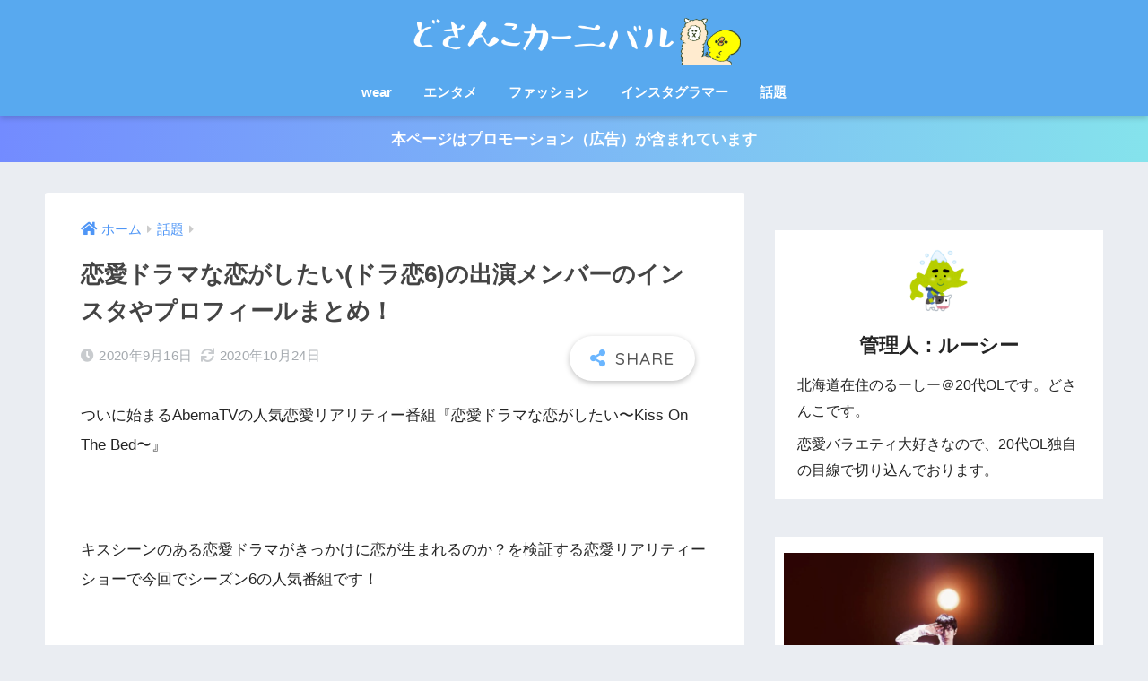

--- FILE ---
content_type: text/html; charset=UTF-8
request_url: https://www.juxtin.com/dorakoi6/
body_size: 20391
content:
<!doctype html>
<html lang="ja">
<head>
  <meta charset="utf-8">
  <meta http-equiv="X-UA-Compatible" content="IE=edge">
  <meta name="HandheldFriendly" content="True">
  <meta name="MobileOptimized" content="320">
  <meta name="viewport" content="width=device-width, initial-scale=1, viewport-fit=cover"/>
  <meta name="msapplication-TileColor" content="#6bb6ff">
  <meta name="theme-color" content="#6bb6ff">
  <link rel="pingback" href="https://www.juxtin.com/xmlrpc.php">
  <title>恋愛ドラマな恋がしたい(ドラ恋6)の出演メンバーのインスタやプロフィールまとめ！ | どさんこかーにばる</title>
<link rel='dns-prefetch' href='//ajax.googleapis.com' />
<link rel='dns-prefetch' href='//s0.wp.com' />
<link rel='dns-prefetch' href='//secure.gravatar.com' />
<link rel='dns-prefetch' href='//fonts.googleapis.com' />
<link rel='dns-prefetch' href='//use.fontawesome.com' />
<link rel='dns-prefetch' href='//s.w.org' />
<link rel='dns-prefetch' href='//pagead2.googlesyndication.com' />
<link rel="alternate" type="application/rss+xml" title="どさんこかーにばる &raquo; フィード" href="https://www.juxtin.com/feed/" />
<link rel="alternate" type="application/rss+xml" title="どさんこかーにばる &raquo; コメントフィード" href="https://www.juxtin.com/comments/feed/" />
		<script type="text/javascript">
			window._wpemojiSettings = {"baseUrl":"https:\/\/s.w.org\/images\/core\/emoji\/11\/72x72\/","ext":".png","svgUrl":"https:\/\/s.w.org\/images\/core\/emoji\/11\/svg\/","svgExt":".svg","source":{"concatemoji":"https:\/\/www.juxtin.com\/wp-includes\/js\/wp-emoji-release.min.js"}};
			!function(e,a,t){var n,r,o,i=a.createElement("canvas"),p=i.getContext&&i.getContext("2d");function s(e,t){var a=String.fromCharCode;p.clearRect(0,0,i.width,i.height),p.fillText(a.apply(this,e),0,0);e=i.toDataURL();return p.clearRect(0,0,i.width,i.height),p.fillText(a.apply(this,t),0,0),e===i.toDataURL()}function c(e){var t=a.createElement("script");t.src=e,t.defer=t.type="text/javascript",a.getElementsByTagName("head")[0].appendChild(t)}for(o=Array("flag","emoji"),t.supports={everything:!0,everythingExceptFlag:!0},r=0;r<o.length;r++)t.supports[o[r]]=function(e){if(!p||!p.fillText)return!1;switch(p.textBaseline="top",p.font="600 32px Arial",e){case"flag":return s([55356,56826,55356,56819],[55356,56826,8203,55356,56819])?!1:!s([55356,57332,56128,56423,56128,56418,56128,56421,56128,56430,56128,56423,56128,56447],[55356,57332,8203,56128,56423,8203,56128,56418,8203,56128,56421,8203,56128,56430,8203,56128,56423,8203,56128,56447]);case"emoji":return!s([55358,56760,9792,65039],[55358,56760,8203,9792,65039])}return!1}(o[r]),t.supports.everything=t.supports.everything&&t.supports[o[r]],"flag"!==o[r]&&(t.supports.everythingExceptFlag=t.supports.everythingExceptFlag&&t.supports[o[r]]);t.supports.everythingExceptFlag=t.supports.everythingExceptFlag&&!t.supports.flag,t.DOMReady=!1,t.readyCallback=function(){t.DOMReady=!0},t.supports.everything||(n=function(){t.readyCallback()},a.addEventListener?(a.addEventListener("DOMContentLoaded",n,!1),e.addEventListener("load",n,!1)):(e.attachEvent("onload",n),a.attachEvent("onreadystatechange",function(){"complete"===a.readyState&&t.readyCallback()})),(n=t.source||{}).concatemoji?c(n.concatemoji):n.wpemoji&&n.twemoji&&(c(n.twemoji),c(n.wpemoji)))}(window,document,window._wpemojiSettings);
		</script>
		<style type="text/css">
img.wp-smiley,
img.emoji {
	display: inline !important;
	border: none !important;
	box-shadow: none !important;
	height: 1em !important;
	width: 1em !important;
	margin: 0 .07em !important;
	vertical-align: -0.1em !important;
	background: none !important;
	padding: 0 !important;
}
</style>
<link rel='stylesheet' id='sng-stylesheet-css'  href='https://www.juxtin.com/wp-content/themes/sango-theme/style.css?ver1_8_7' type='text/css' media='all' />
<link rel='stylesheet' id='sng-option-css'  href='https://www.juxtin.com/wp-content/themes/sango-theme/entry-option.css?ver1_8_7' type='text/css' media='all' />
<link rel='stylesheet' id='sng-googlefonts-css'  href='https://fonts.googleapis.com/css?family=Quicksand%3A500%2C700&#038;display=swap' type='text/css' media='all' />
<link rel='stylesheet' id='sng-fontawesome5-css'  href='https://use.fontawesome.com/releases/v5.7.2/css/all.css' type='text/css' media='all' />
<link rel='stylesheet' id='wp-block-library-css'  href='https://www.juxtin.com/wp-includes/css/dist/block-library/style.min.css' type='text/css' media='all' />
<link rel='stylesheet' id='quads-style-css-css'  href='https://www.juxtin.com/wp-content/plugins/quick-adsense-reloaded/includes/gutenberg/dist/blocks.style.build.css' type='text/css' media='all' />
<link rel='stylesheet' id='contact-form-7-css'  href='https://www.juxtin.com/wp-content/plugins/contact-form-7/includes/css/styles.css' type='text/css' media='all' />
<link rel='stylesheet' id='toc-screen-css'  href='https://www.juxtin.com/wp-content/plugins/table-of-contents-plus/screen.min.css' type='text/css' media='all' />
<link rel='stylesheet' id='yyi_rinker_stylesheet-css'  href='https://www.juxtin.com/wp-content/plugins/yyi-rinker/css/style.css?v=1.0.5' type='text/css' media='all' />
<link rel='stylesheet' id='jetpack_css-css'  href='https://www.juxtin.com/wp-content/plugins/jetpack/css/jetpack.css' type='text/css' media='all' />
<style id='quads-styles-inline-css' type='text/css'>

    .quads-location ins.adsbygoogle {
        background: transparent !important;
    }
    
    .quads.quads_ad_container { display: grid; grid-template-columns: auto; grid-gap: 10px; padding: 10px; }
    .grid_image{animation: fadeIn 0.5s;-webkit-animation: fadeIn 0.5s;-moz-animation: fadeIn 0.5s;
        -o-animation: fadeIn 0.5s;-ms-animation: fadeIn 0.5s;}
    .quads-ad-label { font-size: 12px; text-align: center; color: #333;}
    .quads-text-around-ad-label-text_around_left {
        width: 50%;
        float: left;
    }
    .quads-text-around-ad-label-text_around_right {
        width: 50%;
        float: right;
    }
    .quads-popupad {
        position: fixed;
        top: 0px;
        width: 68em;
        height: 100em;
        background-color: rgba(0,0,0,0.6);
        z-index: 999;
        max-width: 100em !important;
        margin: 0 auto;
    }
    .quads.quads_ad_container_ {
        position: fixed;
        top: 40%;
        left: 36%;
    }
    #btn_close{
		background-color: #fff;
		width: 25px;
		height: 25px;
		text-align: center;
		line-height: 22px;
		position: absolute;
		right: -10px;
		top: -10px;
		cursor: pointer;
		transition: all 0.5s ease;
		border-radius: 50%;
	}
    #btn_close_video{
		background-color: #fff;
		width: 25px;
		height: 25px;
		text-align: center;
		line-height: 22px;
		position: absolute;
		right: -10px;
		top: -10px;
		cursor: pointer;
		transition: all 0.5s ease;
		border-radius: 50%;
	}
    @media screen and (max-width: 480px) {
        .quads.quads_ad_container_ {
            left: 10px;
        }
    }
    
    .quads-video {
        position: fixed;
        bottom: 0px;
        z-index: 9999999;
    }
    quads_ad_container_video{
        max-width:220px;
    }
    .quads_click_impression { display: none;}
    
    .quads-sticky {
        width: 100% !important;
        background-color: hsla(0,0%,100%,.7);
        position: fixed;
        max-width: 100%!important;
        bottom:0;
        margin:0;
        text-align: center;
    }.quads-sticky .quads-location {
        text-align: center;
    }.quads-sticky .wp_quads_dfp {
        display: contents;
    }
    a.quads-sticky-ad-close {
        background-color: #fff;
        width: 25px;
        height: 25px;
        text-align: center;
        line-height: 22px;
        position: absolute;
        right: 0px;
        top: -15px;
        cursor: pointer;
        transition: all 0.5s ease;
        border-radius: 50%;
    }
    
</style>
<script type='text/javascript' src='https://ajax.googleapis.com/ajax/libs/jquery/2.2.4/jquery.min.js'></script>
<script type='text/javascript' src='https://www.juxtin.com/wp-content/plugins/yyi-rinker/js/event-tracking.js?v=1.0.5'></script>
<link rel='https://api.w.org/' href='https://www.juxtin.com/wp-json/' />
<link rel="EditURI" type="application/rsd+xml" title="RSD" href="https://www.juxtin.com/xmlrpc.php?rsd" />
<link rel="canonical" href="https://www.juxtin.com/dorakoi6/" />
<link rel='shortlink' href='https://wp.me/saAQhx-dorakoi6' />
<link rel="alternate" type="application/json+oembed" href="https://www.juxtin.com/wp-json/oembed/1.0/embed?url=https%3A%2F%2Fwww.juxtin.com%2Fdorakoi6%2F" />
<link rel="alternate" type="text/xml+oembed" href="https://www.juxtin.com/wp-json/oembed/1.0/embed?url=https%3A%2F%2Fwww.juxtin.com%2Fdorakoi6%2F&#038;format=xml" />
<meta name="generator" content="Site Kit by Google 1.83.0" /><script type='text/javascript'>document.cookie = 'quads_browser_width='+screen.width;</script><script type="text/javascript" language="javascript">
    var vc_pid = "885728748";
</script><script type="text/javascript" src="//aml.valuecommerce.com/vcdal.js" async></script>
<link rel='dns-prefetch' href='//v0.wordpress.com'/>
<style type='text/css'>img#wpstats{display:none}</style><meta property="og:title" content="恋愛ドラマな恋がしたい(ドラ恋6)の出演メンバーのインスタやプロフィールまとめ！" />
<meta property="og:description" content="ついに始まるAbemaTVの人気恋愛リアリティー番組『恋愛ドラマな恋がしたい〜Kiss On The Bed〜 ... " />
<meta property="og:type" content="article" />
<meta property="og:url" content="https://www.juxtin.com/dorakoi6/" />
<meta property="og:image" content="https://www.juxtin.com/wp-content/uploads/2020/06/dce2000f30062d4bd5af507cafcd4708.png" />
<meta name="thumbnail" content="https://www.juxtin.com/wp-content/uploads/2020/06/dce2000f30062d4bd5af507cafcd4708.png" />
<meta property="og:site_name" content="どさんこかーにばる" />
<meta name="twitter:card" content="summary_large_image" />
<!-- Global site tag (gtag.js) - Google Analytics -->
<script async src="https://www.googletagmanager.com/gtag/js?id=UA-98123337-2"></script>
<script>
  window.dataLayer = window.dataLayer || [];
  function gtag(){dataLayer.push(arguments);}
  gtag('js', new Date());

  gtag('config', 'UA-98123337-2');
</script>

<!-- Google AdSense スニペット (Site Kit が追加) -->
<meta name="google-adsense-platform-account" content="ca-host-pub-2644536267352236">
<meta name="google-adsense-platform-domain" content="sitekit.withgoogle.com">
<!-- (ここまで) Google AdSense スニペット (Site Kit が追加) -->
<style type="text/css">.broken_link, a.broken_link {
	text-decoration: line-through;
}</style>
<!-- Google AdSense スニペット (Site Kit が追加) -->
<script  async src="https://pagead2.googlesyndication.com/pagead/js/adsbygoogle.js?client=ca-pub-3191752492948764" crossorigin="anonymous"></script>

<!-- (ここまで) Google AdSense スニペット (Site Kit が追加) -->

<!-- Jetpack Open Graph Tags -->
<meta property="og:type" content="article" />
<meta property="og:title" content="恋愛ドラマな恋がしたい(ドラ恋6)の出演メンバーのインスタやプロフィールまとめ！" />
<meta property="og:url" content="https://www.juxtin.com/dorakoi6/" />
<meta property="og:description" content="ついに始まるAbemaTVの人気恋愛リアリティー番組『恋愛ドラマな恋がしたい〜Kiss On The Bed〜&hellip;" />
<meta property="article:published_time" content="2020-09-16T11:58:24+00:00" />
<meta property="article:modified_time" content="2020-10-23T15:03:15+00:00" />
<meta property="og:site_name" content="どさんこかーにばる" />
<meta property="og:image" content="http://img.youtube.com/vi/tjbvSVAxsbs/0.jpg" />
<meta property="og:image:secure_url" content="https://img.youtube.com/vi/tjbvSVAxsbs/0.jpg" />
<meta property="og:image:width" content="512" />
<meta property="og:image:height" content="512" />
<meta property="og:locale" content="ja_JP" />
<meta name="twitter:text:title" content="恋愛ドラマな恋がしたい(ドラ恋6)の出演メンバーのインスタやプロフィールまとめ！" />
<meta name="twitter:image" content="https://www.juxtin.com/wp-content/uploads/2020/06/cropped-arupaka_hiyoko-1-270x270.png" />
<meta name="twitter:card" content="summary" />

<!-- End Jetpack Open Graph Tags -->
<link rel="icon" href="https://www.juxtin.com/wp-content/uploads/2020/06/cropped-arupaka_hiyoko-1-32x32.png" sizes="32x32" />
<link rel="icon" href="https://www.juxtin.com/wp-content/uploads/2020/06/cropped-arupaka_hiyoko-1-192x192.png" sizes="192x192" />
<link rel="apple-touch-icon-precomposed" href="https://www.juxtin.com/wp-content/uploads/2020/06/cropped-arupaka_hiyoko-1-180x180.png" />
<meta name="msapplication-TileImage" content="https://www.juxtin.com/wp-content/uploads/2020/06/cropped-arupaka_hiyoko-1-270x270.png" />
<style>
a {color: #4f96f6;}
.main-c, .has-sango-main-color {color: #6bb6ff;}
.main-bc, .has-sango-main-background-color {background-color: #6bb6ff;}
.main-bdr, #inner-content .main-bdr {border-color:  #6bb6ff;}
.pastel-c, .has-sango-pastel-color {color: #c8e4ff; }
.pastel-bc, .has-sango-pastel-background-color, #inner-content .pastel-bc {background-color: #c8e4ff;}
.accent-c, .has-sango-accent-color {color: #ffb36b;}
.accent-bc, .has-sango-accent-background-color {background-color: #ffb36b;}
.header, #footer-menu, .drawer__title {background-color: #58a9ef;}
#logo a {color: #FFF;}
.desktop-nav li a , .mobile-nav li a, #footer-menu a ,.copyright, #drawer__open, .header-search__open, .drawer__title {color: #FFF;}
.drawer__title .close span, .drawer__title .close span:before {background: #FFF;}
.desktop-nav li:after {background: #FFF;}
.mobile-nav .current-menu-item {border-bottom-color: #FFF;}
.widgettitle {color: #6bb6ff;background-color:#c8e4ff;}
.footer {background-color: #e0e4eb;}
.footer, .footer a, .footer .widget ul li a {color: #3c3c3c;}
#toc_container .toc_title, .entry-content .ez-toc-title-container, #footer_menu .raised, .pagination a, .pagination span, #reply-title:before , .entry-content blockquote:before ,.main-c-before li:before ,.main-c-b:before{color: #6bb6ff;}
#searchsubmit, #toc_container .toc_title:before, .ez-toc-title-container:before, .cat-name, .pre_tag > span, .pagination .current, #submit ,.withtag_list > span,.main-bc-before li:before {background-color: #6bb6ff;}
#toc_container, #ez-toc-container, h3 ,.li-mainbdr ul,.li-mainbdr ol {border-color: #6bb6ff;}
.search-title i ,.acc-bc-before li:before {background: #ffb36b;}
.li-accentbdr ul, .li-accentbdr ol {border-color: #ffb36b;}
.pagination a:hover ,.li-pastelbc ul, .li-pastelbc ol {background: #c8e4ff;}
body {font-size: 100%;}
@media only screen and (min-width: 481px) {
body {font-size: 107%;}
}
@media only screen and (min-width: 1030px) {
body {font-size: 107%;}
}
.totop {background: #5ba9f7;}
.header-info a {color: #FFF; background: linear-gradient(95deg,#738bff,#85e3ec);}
.fixed-menu ul {background: #FFF;}
.fixed-menu a {color: #a2a7ab;}
.fixed-menu .current-menu-item a , .fixed-menu ul li a.active {color: #6bb6ff;}
.post-tab {background: #FFF;} .post-tab>div {color: #a7a7a7} .post-tab > div.tab-active{background: linear-gradient(45deg,#bdb9ff,#67b8ff)}
</style>
			<link rel="stylesheet" type="text/css" id="wp-custom-css" href="https://www.juxtin.com/?custom-css=a1014d898d" />
		</head>
<body class="post-template-default single single-post postid-4705 single-format-standard fa5">
  <div id="container">
    <header class="header header--center">
            <div id="inner-header" class="wrap cf">
    <div id="logo" class="h1 dfont">
    <a href="https://www.juxtin.com">
              <img src="https://www.juxtin.com/wp-content/uploads/2020/06/15a17624be5074e91cd70e48e6e84a91.png" alt="どさんこかーにばる">
                </a>
  </div>
  <div class="header-search">
      <label class="header-search__open" for="header-search-input"><i class="fas fa-search"></i></label>
    <input type="checkbox" class="header-search__input" id="header-search-input" onclick="document.querySelector('.header-search__modal .searchform__input').focus()">
  <label class="header-search__close" for="header-search-input"></label>
  <div class="header-search__modal">
    <form role="search" method="get" id="searchform" class="searchform" action="https://www.juxtin.com/">
  <div>
    <input type="search" id="s" class="searchform__input" name="s" value="" placeholder="検索" />
    <button type="submit" id="searchsubmit" class="searchform__submit"><i class="fas fa-search"></i></button>
  </div>
</form>  </div>
</div>  <nav class="desktop-nav clearfix"><ul id="menu-%e3%83%88%e3%83%83%e3%83%97%e3%83%a1%e3%83%8b%e3%83%a5%e3%83%bc" class="menu"><li id="menu-item-3273" class="menu-item menu-item-type-taxonomy menu-item-object-category menu-item-3273"><a href="https://www.juxtin.com/category/wear/">wear</a></li>
<li id="menu-item-3270" class="menu-item menu-item-type-taxonomy menu-item-object-category menu-item-3270"><a href="https://www.juxtin.com/category/%e3%82%a8%e3%83%b3%e3%82%bf%e3%83%a1/">エンタメ</a></li>
<li id="menu-item-3271" class="menu-item menu-item-type-taxonomy menu-item-object-category menu-item-3271"><a href="https://www.juxtin.com/category/fashion/">ファッション</a></li>
<li id="menu-item-3272" class="menu-item menu-item-type-taxonomy menu-item-object-category menu-item-3272"><a href="https://www.juxtin.com/category/insta/">インスタグラマー</a></li>
<li id="menu-item-3274" class="menu-item menu-item-type-taxonomy menu-item-object-category current-post-ancestor current-menu-parent current-post-parent menu-item-3274"><a href="https://www.juxtin.com/category/topic/">話題</a></li>
</ul></nav></div>
    </header>
      <div class="header-info">
    <a href="">
      本ページはプロモーション（広告）が含まれています    </a>
  </div>
  <div id="content">
    <div id="inner-content" class="wrap cf">
      <main id="main" class="m-all t-2of3 d-5of7 cf">
                  <article id="entry" class="cf post-4705 post type-post status-publish format-standard category-topic tag-abematv tag-dorakoi tag-love-reality-show nothumb">
            <header class="article-header entry-header">
  <nav id="breadcrumb" class="breadcrumb"><ul itemscope itemtype="http://schema.org/BreadcrumbList"><li itemprop="itemListElement" itemscope itemtype="http://schema.org/ListItem"><a href="https://www.juxtin.com" itemprop="item"><span itemprop="name">ホーム</span></a><meta itemprop="position" content="1" /></li><li itemprop="itemListElement" itemscope itemtype="http://schema.org/ListItem"><a href="https://www.juxtin.com/category/topic/" itemprop="item"><span itemprop="name">話題</span></a><meta itemprop="position" content="2" /></li></ul></nav>  <h1 class="entry-title single-title">恋愛ドラマな恋がしたい(ドラ恋6)の出演メンバーのインスタやプロフィールまとめ！</h1>
  <div class="entry-meta vcard">
    <time class="pubdate entry-time" itemprop="datePublished" datetime="2020-09-16">2020年9月16日</time><time class="updated entry-time" itemprop="dateModified" datetime="2020-10-24">2020年10月24日</time>  </div>
        <input type="checkbox" id="fab">
    <label class="fab-btn extended-fab main-c" for="fab"><i class="fas fa-share-alt"></i></label>
    <label class="fab__close-cover" for="fab"></label>
        <div id="fab__contents">
      <div class="fab__contents-main dfont">
        <label class="close" for="fab"><span></span></label>
        <p class="fab__contents_title">SHARE</p>
                  <div class="sns-btn sns-dif">
          <ul>
        <!-- twitter -->
        <li class="tw sns-btn__item">
          <a href="https://twitter.com/share?url=https%3A%2F%2Fwww.juxtin.com%2Fdorakoi6%2F&text=%E6%81%8B%E6%84%9B%E3%83%89%E3%83%A9%E3%83%9E%E3%81%AA%E6%81%8B%E3%81%8C%E3%81%97%E3%81%9F%E3%81%84%28%E3%83%89%E3%83%A9%E6%81%8B6%29%E3%81%AE%E5%87%BA%E6%BC%94%E3%83%A1%E3%83%B3%E3%83%90%E3%83%BC%E3%81%AE%E3%82%A4%E3%83%B3%E3%82%B9%E3%82%BF%E3%82%84%E3%83%97%E3%83%AD%E3%83%95%E3%82%A3%E3%83%BC%E3%83%AB%E3%81%BE%E3%81%A8%E3%82%81%EF%BC%81%EF%BD%9C%E3%81%A9%E3%81%95%E3%82%93%E3%81%93%E3%81%8B%E3%83%BC%E3%81%AB%E3%81%B0%E3%82%8B" target="_blank" rel="nofollow noopener noreferrer">
            <i class="fab fa-twitter"></i>            <span class="share_txt">ツイート</span>
          </a>
                  </li>
        <!-- facebook -->
        <li class="fb sns-btn__item">
          <a href="https://www.facebook.com/share.php?u=https%3A%2F%2Fwww.juxtin.com%2Fdorakoi6%2F" target="_blank" rel="nofollow noopener noreferrer">
            <i class="fab fa-facebook"></i>            <span class="share_txt">シェア</span>
          </a>
                  </li>
        <!-- はてなブックマーク -->
        <li class="hatebu sns-btn__item">
          <a href="http://b.hatena.ne.jp/add?mode=confirm&url=https%3A%2F%2Fwww.juxtin.com%2Fdorakoi6%2F&title=%E6%81%8B%E6%84%9B%E3%83%89%E3%83%A9%E3%83%9E%E3%81%AA%E6%81%8B%E3%81%8C%E3%81%97%E3%81%9F%E3%81%84%28%E3%83%89%E3%83%A9%E6%81%8B6%29%E3%81%AE%E5%87%BA%E6%BC%94%E3%83%A1%E3%83%B3%E3%83%90%E3%83%BC%E3%81%AE%E3%82%A4%E3%83%B3%E3%82%B9%E3%82%BF%E3%82%84%E3%83%97%E3%83%AD%E3%83%95%E3%82%A3%E3%83%BC%E3%83%AB%E3%81%BE%E3%81%A8%E3%82%81%EF%BC%81%EF%BD%9C%E3%81%A9%E3%81%95%E3%82%93%E3%81%93%E3%81%8B%E3%83%BC%E3%81%AB%E3%81%B0%E3%82%8B" target="_blank" rel="nofollow noopener noreferrer">
            <i class="fa fa-hatebu"></i>
            <span class="share_txt">はてブ</span>
          </a>
                  </li>
        <!-- LINE -->
        <li class="line sns-btn__item">
          <a href="https://social-plugins.line.me/lineit/share?url=https%3A%2F%2Fwww.juxtin.com%2Fdorakoi6%2F&text=%E6%81%8B%E6%84%9B%E3%83%89%E3%83%A9%E3%83%9E%E3%81%AA%E6%81%8B%E3%81%8C%E3%81%97%E3%81%9F%E3%81%84%28%E3%83%89%E3%83%A9%E6%81%8B6%29%E3%81%AE%E5%87%BA%E6%BC%94%E3%83%A1%E3%83%B3%E3%83%90%E3%83%BC%E3%81%AE%E3%82%A4%E3%83%B3%E3%82%B9%E3%82%BF%E3%82%84%E3%83%97%E3%83%AD%E3%83%95%E3%82%A3%E3%83%BC%E3%83%AB%E3%81%BE%E3%81%A8%E3%82%81%EF%BC%81%EF%BD%9C%E3%81%A9%E3%81%95%E3%82%93%E3%81%93%E3%81%8B%E3%83%BC%E3%81%AB%E3%81%B0%E3%82%8B" target="_blank" rel="nofollow noopener noreferrer">
                          <i class="fab fa-line"></i>
                        <span class="share_txt share_txt_line dfont">LINE</span>
          </a>
        </li>
        <!-- Pocket -->
        <li class="pkt sns-btn__item">
          <a href="http://getpocket.com/edit?url=https%3A%2F%2Fwww.juxtin.com%2Fdorakoi6%2F&title=%E6%81%8B%E6%84%9B%E3%83%89%E3%83%A9%E3%83%9E%E3%81%AA%E6%81%8B%E3%81%8C%E3%81%97%E3%81%9F%E3%81%84%28%E3%83%89%E3%83%A9%E6%81%8B6%29%E3%81%AE%E5%87%BA%E6%BC%94%E3%83%A1%E3%83%B3%E3%83%90%E3%83%BC%E3%81%AE%E3%82%A4%E3%83%B3%E3%82%B9%E3%82%BF%E3%82%84%E3%83%97%E3%83%AD%E3%83%95%E3%82%A3%E3%83%BC%E3%83%AB%E3%81%BE%E3%81%A8%E3%82%81%EF%BC%81%EF%BD%9C%E3%81%A9%E3%81%95%E3%82%93%E3%81%93%E3%81%8B%E3%83%BC%E3%81%AB%E3%81%B0%E3%82%8B" target="_blank" rel="nofollow noopener noreferrer">
            <i class="fab fa-get-pocket"></i>            <span class="share_txt">Pocket</span>
          </a>
                  </li>
      </ul>
  </div>
        </div>
    </div>
    </header>
<section class="entry-content cf">
  <p>ついに始まるAbemaTVの人気恋愛リアリティー番組『恋愛ドラマな恋がしたい〜Kiss On The Bed〜』</p>
<p>&nbsp;</p>
<p>キスシーンのある恋愛ドラマがきっかけに恋が生まれるのか？を検証する恋愛リアリティーショーで今回でシーズン6の人気番組です！</p>
<p>&nbsp;</p>
<p>今まではキスシーンは絶対でしたが、今回はなんと全話ベットの上で起こる男女の恋物語がテーマ！</p>
<p>さらに、全員が共同生活を行い選ばれた1組のみが「同棲ハウス」にて一晩を共にする新ルールが！</p>
<p>&nbsp;</p>
<p>&nbsp;</p>
<p>今回はそんな『恋愛ドラマな恋がしたい〜Kiss On The Bed〜』に出演するメンバーのプロフィールをまとめていきたいと思います！</p>
<p><span id="more-4705"></span></p>
<p><script async src="https://pagead2.googlesyndication.com/pagead/js/adsbygoogle.js"></script> <!-- モアタグ(ぐーて) --> <ins class="adsbygoogle" style="display: block;" data-ad-client="ca-pub-3191752492948764" data-ad-slot="2342805421" data-ad-format="rectangle" data-full-width-responsive="true"></ins> <script>
     (adsbygoogle = window.adsbygoogle || []).push({});
</script></p>
<div id="toc_container" class="no_bullets"><p class="toc_title">もくじ</p><ul class="toc_list"><li><a href="#6"><span class="toc_number toc_depth_1">1</span> 恋愛ドラマな恋がしたい(ドラ恋6)の出演メンバー一覧！</a><ul><li><a href="#i"><span class="toc_number toc_depth_2">1.1</span> みなみ(糸原美波)のインスタとプロフィール</a></li><li><a href="#i-2"><span class="toc_number toc_depth_2">1.2</span> まなみ(江野沢愛美)のインスタとプロフィール</a></li><li><a href="#i-3"><span class="toc_number toc_depth_2">1.3</span> コージ(才川コージ)のインスタとプロフィール</a></li><li><a href="#i-4"><span class="toc_number toc_depth_2">1.4</span> ふうた(坂口風詩)のインスタとプロフィール</a></li><li><a href="#i-5"><span class="toc_number toc_depth_2">1.5</span> さちか(新田さちか)のインスタとプロフィール</a></li><li><a href="#i-6"><span class="toc_number toc_depth_2">1.6</span> けい(北條慶)のインスタとプロフィール</a></li><li><a href="#i-7"><span class="toc_number toc_depth_2">1.7</span> トウヤ(森田桐矢)のインスタとプロフィール</a></li><li><a href="#i-8"><span class="toc_number toc_depth_2">1.8</span> たくや(若林拓也)のインスタとプロフィール</a></li></ul></li><li><a href="#i-9"><span class="toc_number toc_depth_1">2</span> まとめ</a></li></ul></div>
<h2 class="hh hh6 main-c main-bdr"><span id="6">恋愛ドラマな恋がしたい(ドラ恋6)の出演メンバー一覧！</span></h2>
<p>&nbsp;</p>
<p>若手俳優・女優ということもあり、美男美女ばかりの8人！</p>
<p>&nbsp;</p>
<blockquote class="instagram-media" style="background: #FFF; border: 0; border-radius: 3px; box-shadow: 0 0 1px 0 rgba(0,0,0,0.5),0 1px 10px 0 rgba(0,0,0,0.15); margin: 1px; max-width: 540px; min-width: 326px; padding: 0; width: calc(100% - 2px);" data-instgrm-captioned="" data-instgrm-permalink="https://www.instagram.com/p/CE1MhEWg4mB/?utm_source=ig_embed&amp;utm_campaign=loading" data-instgrm-version="12">
<div style="padding: 16px;">
<p>&nbsp;</p>
<div style="display: flex; flex-direction: row; align-items: center;">
<div style="background-color: #f4f4f4; border-radius: 50%; flex-grow: 0; height: 40px; margin-right: 14px; width: 40px;"></div>
<div style="display: flex; flex-direction: column; flex-grow: 1; justify-content: center;">
<div style="background-color: #f4f4f4; border-radius: 4px; flex-grow: 0; height: 14px; margin-bottom: 6px; width: 100px;"></div>
<div style="background-color: #f4f4f4; border-radius: 4px; flex-grow: 0; height: 14px; width: 60px;"></div>
</div>
</div>
<div style="padding: 19% 0;"></div>
<div style="display: block; height: 50px; margin: 0 auto 12px; width: 50px;"></div>
<div style="padding-top: 8px;">
<div style="color: #3897f0; font-family: Arial,sans-serif; font-size: 14px; font-style: normal; font-weight: 550; line-height: 18px;">この投稿をInstagramで見る</div>
</div>
<div style="padding: 12.5% 0;"></div>
<div style="display: flex; flex-direction: row; margin-bottom: 14px; align-items: center;">
<div>
<div style="background-color: #f4f4f4; border-radius: 50%; height: 12.5px; width: 12.5px; transform: translateX(0px) translateY(7px);"></div>
<div style="background-color: #f4f4f4; height: 12.5px; transform: rotate(-45deg) translateX(3px) translateY(1px); width: 12.5px; flex-grow: 0; margin-right: 14px; margin-left: 2px;"></div>
<div style="background-color: #f4f4f4; border-radius: 50%; height: 12.5px; width: 12.5px; transform: translateX(9px) translateY(-18px);"></div>
</div>
<div style="margin-left: 8px;">
<div style="background-color: #f4f4f4; border-radius: 50%; flex-grow: 0; height: 20px; width: 20px;"></div>
<div style="width: 0; height: 0; border-top: 2px solid transparent; border-left: 6px solid #f4f4f4; border-bottom: 2px solid transparent; transform: translateX(16px) translateY(-4px) rotate(30deg);"></div>
</div>
<div style="margin-left: auto;">
<div style="width: 0px; border-top: 8px solid #F4F4F4; border-right: 8px solid transparent; transform: translateY(16px);"></div>
<div style="background-color: #f4f4f4; flex-grow: 0; height: 12px; width: 16px; transform: translateY(-4px);"></div>
<div style="width: 0; height: 0; border-top: 8px solid #F4F4F4; border-left: 8px solid transparent; transform: translateY(-4px) translateX(8px);"></div>
</div>
</div>
<p>&nbsp;</p>
<p style="margin: 8px 0 0 0; padding: 0 4px;"><a style="color: #000; font-family: Arial,sans-serif; font-size: 14px; font-style: normal; font-weight: normal; line-height: 17px; text-decoration: none; word-wrap: break-word;" href="https://www.instagram.com/p/CE1MhEWg4mB/?utm_source=ig_embed&amp;utm_campaign=loading" target="_blank" rel="noopener">“ #ドラ恋 ”出演メンバーの集合写真をお届け&#x1f48c; #恋愛ドラマな恋がしたい ～Kiss On The Bed～ &#x1f48b; 今回の恋愛ドラマは、シリーズ史上最難関の”全話ベッドシーン”&#x1f319; 演じるのは、こちらの男女8人のメンバー&#x2757;&#xfe0f; ・糸原美波 (みなみ) ・江野沢愛美 (まなみ) ・才川コージ (コージ) ・坂口風詩 (ふうた) ・新田さちか (さちか) ・北條慶 (けい) ・森田桐矢 (トウヤ) ・若林拓也 (たくや) 気になるメンバーそれぞれのプロフィールは こちらのインスタグラムで近日公開&#x2763;&#xfe0f;&#x1f60d; フォローしてお待ち下さい&#x2728;</a></p>
<p style="color: #c9c8cd; font-family: Arial,sans-serif; font-size: 14px; line-height: 17px; margin-bottom: 0; margin-top: 8px; overflow: hidden; padding: 8px 0 7px; text-align: center; text-overflow: ellipsis; white-space: nowrap;"><a style="color: #c9c8cd; font-family: Arial,sans-serif; font-size: 14px; font-style: normal; font-weight: normal; line-height: 17px;" href="https://www.instagram.com/dorakoi_abema_official/?utm_source=ig_embed&amp;utm_campaign=loading" target="_blank" rel="noopener"> 恋愛ドラマな恋がしたい（ドラ恋）@ABEMA</a>(@dorakoi_abema_official)がシェアした投稿 &#8211; <time style="font-family: Arial,sans-serif; font-size: 14px; line-height: 17px;" datetime="2020-09-07T10:00:10+00:00">2020年 9月月7日午前3時00分PDT</time></p>
</div>
</blockquote>
<p><script async src="//www.instagram.com/embed.js"></script></p>
<p>&nbsp;</p>
<p>毎回、10代の若い方も出演するのですが、今回は全話ベッドシーンということもあり、出演者は全員20代です！</p>
<p>&nbsp;</p>
<p>出演メンバーはこちら！</p>
<div class="sng-box box5">
<p><a href="https://www.juxtin.com/itohara-minami/" class="broken_link">みなみ(糸原美波)</a>/24歳/奈良県/163.5cm</p>
<p><a href="https://www.juxtin.com/enosawa-manami/" class="broken_link">まなみ(江野沢愛美)</a>/23歳/千葉県/171cm</p>
<p><a href="https://www.juxtin.com/saikawa-koji/" class="broken_link">コージ(才川コージ)</a>/25歳/東京都/176cm</p>
<p><a href="https://www.juxtin.com/sakaguchi-huta/" class="broken_link">ふうた(坂口風詩)</a>/20歳/福島県/160cm</p>
<p><a href="https://www.juxtin.com/nitta-sachika/" class="broken_link">さちか(新田さちか)</a>/21歳/石川県/156cm</p>
<p><a href="https://www.juxtin.com/hojyo-kei/">けい(北條慶)</a>/22歳/神奈川県/183cm</p>
<p><a href="https://www.juxtin.com/morita-touya/" class="broken_link">トウヤ(森田桐矢)</a>/23歳/埼玉県/180cm</p>
<p><a href="https://www.juxtin.com/wakabayashi-takuya/" class="broken_link">たくや(若林拓也)</a>/23歳/カリフォルニア州/180cm</p>
</div>
<p>&nbsp;</p>
<h3 class="hh hh12"><span id="i">みなみ(糸原美波)のインスタとプロフィール</span></h3>
<p>&nbsp;</p>
<p>劇団4ドル50セントに所属し、「美人すぎる劇団員」として注目されたみなみさん！</p>
<p>めざましテレビのイマドキガールとしても活躍しています！</p>
<p>&nbsp;</p>
<blockquote class="instagram-media" style="background: #FFF; border: 0; border-radius: 3px; box-shadow: 0 0 1px 0 rgba(0,0,0,0.5),0 1px 10px 0 rgba(0,0,0,0.15); margin: 1px; max-width: 540px; min-width: 326px; padding: 0; width: calc(100% - 2px);" data-instgrm-captioned="" data-instgrm-permalink="https://www.instagram.com/p/CE6cx7KgTN6/?utm_source=ig_embed&amp;utm_campaign=loading" data-instgrm-version="12">
<div style="padding: 16px;">
<p>&nbsp;</p>
<div style="display: flex; flex-direction: row; align-items: center;">
<div style="background-color: #f4f4f4; border-radius: 50%; flex-grow: 0; height: 40px; margin-right: 14px; width: 40px;"></div>
<div style="display: flex; flex-direction: column; flex-grow: 1; justify-content: center;">
<div style="background-color: #f4f4f4; border-radius: 4px; flex-grow: 0; height: 14px; margin-bottom: 6px; width: 100px;"></div>
<div style="background-color: #f4f4f4; border-radius: 4px; flex-grow: 0; height: 14px; width: 60px;"></div>
</div>
</div>
<div style="padding: 19% 0;"></div>
<div style="display: block; height: 50px; margin: 0 auto 12px; width: 50px;"></div>
<div style="padding-top: 8px;">
<div style="color: #3897f0; font-family: Arial,sans-serif; font-size: 14px; font-style: normal; font-weight: 550; line-height: 18px;">この投稿をInstagramで見る</div>
</div>
<div style="padding: 12.5% 0;"></div>
<div style="display: flex; flex-direction: row; margin-bottom: 14px; align-items: center;">
<div>
<div style="background-color: #f4f4f4; border-radius: 50%; height: 12.5px; width: 12.5px; transform: translateX(0px) translateY(7px);"></div>
<div style="background-color: #f4f4f4; height: 12.5px; transform: rotate(-45deg) translateX(3px) translateY(1px); width: 12.5px; flex-grow: 0; margin-right: 14px; margin-left: 2px;"></div>
<div style="background-color: #f4f4f4; border-radius: 50%; height: 12.5px; width: 12.5px; transform: translateX(9px) translateY(-18px);"></div>
</div>
<div style="margin-left: 8px;">
<div style="background-color: #f4f4f4; border-radius: 50%; flex-grow: 0; height: 20px; width: 20px;"></div>
<div style="width: 0; height: 0; border-top: 2px solid transparent; border-left: 6px solid #f4f4f4; border-bottom: 2px solid transparent; transform: translateX(16px) translateY(-4px) rotate(30deg);"></div>
</div>
<div style="margin-left: auto;">
<div style="width: 0px; border-top: 8px solid #F4F4F4; border-right: 8px solid transparent; transform: translateY(16px);"></div>
<div style="background-color: #f4f4f4; flex-grow: 0; height: 12px; width: 16px; transform: translateY(-4px);"></div>
<div style="width: 0; height: 0; border-top: 8px solid #F4F4F4; border-left: 8px solid transparent; transform: translateY(-4px) translateX(8px);"></div>
</div>
</div>
<p>&nbsp;</p>
<p style="margin: 8px 0 0 0; padding: 0 4px;"><a style="color: #000; font-family: Arial,sans-serif; font-size: 14px; font-style: normal; font-weight: normal; line-height: 17px; text-decoration: none; word-wrap: break-word;" href="https://www.instagram.com/p/CE6cx7KgTN6/?utm_source=ig_embed&amp;utm_campaign=loading" target="_blank" rel="noopener">&#x1f483;出演メンバーのプロフィールを紹介&#x1f339; 〈“美人すぎる劇団員“として話題〉 名前：糸原美波 (みなみ) 年齢：24 出身地：奈良県 憧れの役者：安藤さくら、松岡 茉優 好きなタイプ：気配りができてユーモアのある方。筋肉も好きです！笑 4ドル50セント、イマドキガールなどの経験を経て、 吉本興業主催「ココロMEETS(コント舞台)」や「サイレント・ヴォイス２」SP、2.5次元舞台などテレビ、舞台に幅広く出演する。 『恋愛ドラマな恋がしたい～Kiss On The Bed～』は 〈9月26日(土) よる11時〉よりスタート&#x1f942;</a></p>
<p style="color: #c9c8cd; font-family: Arial,sans-serif; font-size: 14px; line-height: 17px; margin-bottom: 0; margin-top: 8px; overflow: hidden; padding: 8px 0 7px; text-align: center; text-overflow: ellipsis; white-space: nowrap;"><a style="color: #c9c8cd; font-family: Arial,sans-serif; font-size: 14px; font-style: normal; font-weight: normal; line-height: 17px;" href="https://www.instagram.com/dorakoi_abema_official/?utm_source=ig_embed&amp;utm_campaign=loading" target="_blank" rel="noopener"> 恋愛ドラマな恋がしたい（ドラ恋）@ABEMA</a>(@dorakoi_abema_official)がシェアした投稿 &#8211; <time style="font-family: Arial,sans-serif; font-size: 14px; line-height: 17px;" datetime="2020-09-09T10:58:29+00:00">2020年 9月月9日午前3時58分PDT</time></p>
</div>
</blockquote>
<p><script async src="//www.instagram.com/embed.js"></script></p>
<p>&nbsp;</p>
<p>2017年から様々なドラマに出演し、</p>
<p>『新宿セブン』(2017年)<br />
『会社は学校じゃねぇんだよ』(2018年)<br />
『竜の道 二つの顔の復讐者』(2020年)</p>
<p>などに出演していました。</p>
<p>&nbsp;</p>
<div class="sng-box box16">
<p>■みなみ</p>
<p>糸原美波(いとはら みなみ)</p>
<p>出身地：奈良県</p>
<p>生年月日：1996年8月4日</p>
<p>年齢：24歳(2020年9月現在)</p>
<p>身長：163.5cm</p>
<p>職業：女優</p>
<p>特技：ダンス</p>
<p>好きなタイプ：気配りができてユーモアのある方。筋肉も好きです！</p>
<p>所属事務所：ネバーマインド株式会社</p>
<p>インスタ：<a href="https://twitter.com/minami_itohara">@minami_itohara</a></p>
</div>
<p>&nbsp;</p>
<p>特技はダンスです！</p>
<p>&nbsp;</p>
<p><span class="embed-youtube" style="text-align:center; display: block;"><iframe class='youtube-player' type='text/html' width='880' height='495' src='https://www.youtube.com/embed/tjbvSVAxsbs?version=3&#038;rel=1&#038;fs=1&#038;autohide=2&#038;showsearch=0&#038;showinfo=1&#038;iv_load_policy=1&#038;wmode=transparent' allowfullscreen='true' style='border:0;'></iframe></span></p>
<p>&nbsp;</p>
<p>CMでもキレキレのダンスを披露しています！</p>
<p>透明感溢れる可愛いCMです♪</p>
<p>&nbsp;</p>
<a class="linkto table" href="https://www.juxtin.com/?p=4966"><span class="tbcell tbimg"><img src="https://www.juxtin.com/wp-content/plugins/lazy-load/images/1x1.trans.gif" data-lazy-src="https://www.juxtin.com/wp-content/uploads/2020/06/dce2000f30062d4bd5af507cafcd4708-160x160.png" alt="糸原美波/ドラ恋6の大学はどこ？家族や元カレについても！"><noscript><img src="https://www.juxtin.com/wp-content/uploads/2020/06/dce2000f30062d4bd5af507cafcd4708-160x160.png" alt="糸原美波/ドラ恋6の大学はどこ？家族や元カレについても！"></noscript></span><span class="tbcell tbtext">糸原美波/ドラ恋6の大学はどこ？家族や元カレについても！</span></a>
<p>&nbsp;</p>
<h3 class="hh hh12"><span id="i-2">まなみ(江野沢愛美)のインスタとプロフィール</span></h3>
<p>&nbsp;</p>
<p>芸歴13年、身長171cmの8頭身女優！</p>
<p>&nbsp;</p>
<p>2008年に『ピチレモン』の専属モデルとなります。</p>
<p>その後、『seventeen』の専属モデルを経て、現在は『non-no』の専属モデルとして活躍しています。</p>
<p>&nbsp;</p>
<blockquote class="instagram-media" style="background: #FFF; border: 0; border-radius: 3px; box-shadow: 0 0 1px 0 rgba(0,0,0,0.5),0 1px 10px 0 rgba(0,0,0,0.15); margin: 1px; max-width: 540px; min-width: 326px; padding: 0; width: calc(100% - 2px);" data-instgrm-captioned="" data-instgrm-permalink="https://www.instagram.com/p/CE9CnulABPb/?utm_source=ig_embed&amp;utm_campaign=loading" data-instgrm-version="12">
<div style="padding: 16px;">
<p>&nbsp;</p>
<div style="display: flex; flex-direction: row; align-items: center;">
<div style="background-color: #f4f4f4; border-radius: 50%; flex-grow: 0; height: 40px; margin-right: 14px; width: 40px;"></div>
<div style="display: flex; flex-direction: column; flex-grow: 1; justify-content: center;">
<div style="background-color: #f4f4f4; border-radius: 4px; flex-grow: 0; height: 14px; margin-bottom: 6px; width: 100px;"></div>
<div style="background-color: #f4f4f4; border-radius: 4px; flex-grow: 0; height: 14px; width: 60px;"></div>
</div>
</div>
<div style="padding: 19% 0;"></div>
<div style="display: block; height: 50px; margin: 0 auto 12px; width: 50px;"></div>
<div style="padding-top: 8px;">
<div style="color: #3897f0; font-family: Arial,sans-serif; font-size: 14px; font-style: normal; font-weight: 550; line-height: 18px;">この投稿をInstagramで見る</div>
</div>
<div style="padding: 12.5% 0;"></div>
<div style="display: flex; flex-direction: row; margin-bottom: 14px; align-items: center;">
<div>
<div style="background-color: #f4f4f4; border-radius: 50%; height: 12.5px; width: 12.5px; transform: translateX(0px) translateY(7px);"></div>
<div style="background-color: #f4f4f4; height: 12.5px; transform: rotate(-45deg) translateX(3px) translateY(1px); width: 12.5px; flex-grow: 0; margin-right: 14px; margin-left: 2px;"></div>
<div style="background-color: #f4f4f4; border-radius: 50%; height: 12.5px; width: 12.5px; transform: translateX(9px) translateY(-18px);"></div>
</div>
<div style="margin-left: 8px;">
<div style="background-color: #f4f4f4; border-radius: 50%; flex-grow: 0; height: 20px; width: 20px;"></div>
<div style="width: 0; height: 0; border-top: 2px solid transparent; border-left: 6px solid #f4f4f4; border-bottom: 2px solid transparent; transform: translateX(16px) translateY(-4px) rotate(30deg);"></div>
</div>
<div style="margin-left: auto;">
<div style="width: 0px; border-top: 8px solid #F4F4F4; border-right: 8px solid transparent; transform: translateY(16px);"></div>
<div style="background-color: #f4f4f4; flex-grow: 0; height: 12px; width: 16px; transform: translateY(-4px);"></div>
<div style="width: 0; height: 0; border-top: 8px solid #F4F4F4; border-left: 8px solid transparent; transform: translateY(-4px) translateX(8px);"></div>
</div>
</div>
<p>&nbsp;</p>
<p style="margin: 8px 0 0 0; padding: 0 4px;"><a style="color: #000; font-family: Arial,sans-serif; font-size: 14px; font-style: normal; font-weight: normal; line-height: 17px; text-decoration: none; word-wrap: break-word;" href="https://www.instagram.com/p/CE9CnulABPb/?utm_source=ig_embed&amp;utm_campaign=loading" target="_blank" rel="noopener">&#x1f483;出演メンバーのプロフィールを紹介&#x1f339; 〈芸歴13年目の8頭身女優〉 名前：江野沢愛美 (まなみ) 年齢：23 出身地：千葉県 憧れの役者：満島ひかり 好きなタイプ：普段は寡黙なのに、ふとした一言が面白い人です！ 『non-no』専属モデル。2008年より『ピチレモン』の専属モデルを務める。 以降『Seventeen』専属モデルを経て今に至る。 “東京ガールズコレクション”などファッションショーやイベントなどに多数出演。 モデルだけではなく、NTV「THE突破ファイル！」、映画「シライサン」(安達寛高監督)などにも出演し、活動の場をマルチに広げている。 ————————————————— 『恋愛ドラマな恋がしたい～Kiss On The Bed～』は 〈9月26日(土) よる11時〉よりスタート&#x1f942;</a></p>
<p style="color: #c9c8cd; font-family: Arial,sans-serif; font-size: 14px; line-height: 17px; margin-bottom: 0; margin-top: 8px; overflow: hidden; padding: 8px 0 7px; text-align: center; text-overflow: ellipsis; white-space: nowrap;"><a style="color: #c9c8cd; font-family: Arial,sans-serif; font-size: 14px; font-style: normal; font-weight: normal; line-height: 17px;" href="https://www.instagram.com/dorakoi_abema_official/?utm_source=ig_embed&amp;utm_campaign=loading" target="_blank" rel="noopener"> 恋愛ドラマな恋がしたい（ドラ恋）@ABEMA</a>(@dorakoi_abema_official)がシェアした投稿 &#8211; <time style="font-family: Arial,sans-serif; font-size: 14px; line-height: 17px;" datetime="2020-09-10T11:07:37+00:00">2020年 9月月10日午前4時07分PDT</time></p>
</div>
</blockquote>
<p><script async src="//www.instagram.com/embed.js"></script></p>
<p>&nbsp;</p>
<p>『ピチレモン』『seventeen』『non-no』といえばたくさんの女優さんを輩出している雑誌です！</p>
<p>まなみさんもこれから、女優として活躍していくこと間違いなしです！</p>
<p>&nbsp;</p>
<div class="sng-box box16">
<p>■まなみ</p>
<p>江野沢愛美</p>
<p>出身地：千葉県</p>
<p>生年月日：1996年11月1日</p>
<p>年齢：23歳(2020年9月現在)</p>
<p>身長：171cm</p>
<p>職業：モデル、女優</p>
<p>特技：笑顔</p>
<p>好きなタイプ：普段は寡黙なのに、ふとした一言が面白い人！</p>
<p>所属事務所：エイベックス・マネジメント</p>
<p>インスタ：<a href="https://www.instagram.com/enosawa_manami/?hl=ja">enosawa_manami</a></p>
<p>ツイッター：<a href="https://twitter.com/manami_enosawa">@manami_enosawa</a></p>
</div>
<p>&nbsp;</p>
<p>まなみさんのインスタはモデルということもあり、小顔で本当にスタイルのいい写真ばかりで雑誌を見ているよう！</p>
<p>これからが楽しみです♪</p>
<p>&nbsp;</p>
<a class="linkto table" href="https://www.juxtin.com/?p=4972"><span class="tbcell tbimg"><img src="https://www.juxtin.com/wp-content/plugins/lazy-load/images/1x1.trans.gif" data-lazy-src="https://www.juxtin.com/wp-content/uploads/2020/06/dce2000f30062d4bd5af507cafcd4708-160x160.png" alt="江野沢愛美/ドラ恋6の大学はどこ？家族や元カレについても！"><noscript><img src="https://www.juxtin.com/wp-content/uploads/2020/06/dce2000f30062d4bd5af507cafcd4708-160x160.png" alt="江野沢愛美/ドラ恋6の大学はどこ？家族や元カレについても！"></noscript></span><span class="tbcell tbtext">江野沢愛美/ドラ恋6の大学はどこ？家族や元カレについても！</span></a>
<p>&nbsp;</p>
<h3 class="hh hh12"><span id="i-3">コージ(才川コージ)のインスタとプロフィール</span></h3>
<p>&nbsp;</p>
<p>2010年に映画で俳優デビューしたコージさん。</p>
<p>アメリカの父親と日本人の母親のハーフですが、英語は話せません。</p>
<p>&nbsp;</p>
<p>舞台を中心に活動しています。</p>
<p>&nbsp;</p>
<blockquote class="instagram-media" style="background: #FFF; border: 0; border-radius: 3px; box-shadow: 0 0 1px 0 rgba(0,0,0,0.5),0 1px 10px 0 rgba(0,0,0,0.15); margin: 1px; max-width: 540px; min-width: 326px; padding: 0; width: calc(100% - 2px);" data-instgrm-captioned="" data-instgrm-permalink="https://www.instagram.com/p/CE58gp-gFpA/?utm_source=ig_embed&amp;utm_campaign=loading" data-instgrm-version="12">
<div style="padding: 16px;">
<p>&nbsp;</p>
<div style="display: flex; flex-direction: row; align-items: center;">
<div style="background-color: #f4f4f4; border-radius: 50%; flex-grow: 0; height: 40px; margin-right: 14px; width: 40px;"></div>
<div style="display: flex; flex-direction: column; flex-grow: 1; justify-content: center;">
<div style="background-color: #f4f4f4; border-radius: 4px; flex-grow: 0; height: 14px; margin-bottom: 6px; width: 100px;"></div>
<div style="background-color: #f4f4f4; border-radius: 4px; flex-grow: 0; height: 14px; width: 60px;"></div>
</div>
</div>
<div style="padding: 19% 0;"></div>
<div style="display: block; height: 50px; margin: 0 auto 12px; width: 50px;"></div>
<div style="padding-top: 8px;">
<div style="color: #3897f0; font-family: Arial,sans-serif; font-size: 14px; font-style: normal; font-weight: 550; line-height: 18px;">この投稿をInstagramで見る</div>
</div>
<div style="padding: 12.5% 0;"></div>
<div style="display: flex; flex-direction: row; margin-bottom: 14px; align-items: center;">
<div>
<div style="background-color: #f4f4f4; border-radius: 50%; height: 12.5px; width: 12.5px; transform: translateX(0px) translateY(7px);"></div>
<div style="background-color: #f4f4f4; height: 12.5px; transform: rotate(-45deg) translateX(3px) translateY(1px); width: 12.5px; flex-grow: 0; margin-right: 14px; margin-left: 2px;"></div>
<div style="background-color: #f4f4f4; border-radius: 50%; height: 12.5px; width: 12.5px; transform: translateX(9px) translateY(-18px);"></div>
</div>
<div style="margin-left: 8px;">
<div style="background-color: #f4f4f4; border-radius: 50%; flex-grow: 0; height: 20px; width: 20px;"></div>
<div style="width: 0; height: 0; border-top: 2px solid transparent; border-left: 6px solid #f4f4f4; border-bottom: 2px solid transparent; transform: translateX(16px) translateY(-4px) rotate(30deg);"></div>
</div>
<div style="margin-left: auto;">
<div style="width: 0px; border-top: 8px solid #F4F4F4; border-right: 8px solid transparent; transform: translateY(16px);"></div>
<div style="background-color: #f4f4f4; flex-grow: 0; height: 12px; width: 16px; transform: translateY(-4px);"></div>
<div style="width: 0; height: 0; border-top: 8px solid #F4F4F4; border-left: 8px solid transparent; transform: translateY(-4px) translateX(8px);"></div>
</div>
</div>
<p>&nbsp;</p>
<p style="margin: 8px 0 0 0; padding: 0 4px;"><a style="color: #000; font-family: Arial,sans-serif; font-size: 14px; font-style: normal; font-weight: normal; line-height: 17px; text-decoration: none; word-wrap: break-word;" href="https://www.instagram.com/p/CE58gp-gFpA/?utm_source=ig_embed&amp;utm_campaign=loading" target="_blank" rel="noopener">&#x1f57a;出演メンバーのプロフィールを紹介&#x1f339; 〈肉体派ハーフ俳優〉 名前：才川コージ (コージ) 年齢：25 出身地：東京都 憧れの役者：武井壮 好きなタイプ：素直で無邪気な笑顔に惹かれます。 2010年、映画で俳優デビュー。 舞台を中心に活動していたが、2019年、TBS「SASUKE 2019」に出演し 初出場ながら1stステージをクリア。 2020年はドラマ＆映画「八王子ゾンビーズ」に出演したほか、 2020年9月6日より放送スタートのテレビ朝日「仮面ライダーセイバー」に 敵役(ズオス)として出演予定。 特技はパルクール。 『恋愛ドラマな恋がしたい～Kiss On The Bed～』は 〈9月26日(土) よる11時〉よりスタート&#x1f942;</a></p>
<p style="color: #c9c8cd; font-family: Arial,sans-serif; font-size: 14px; line-height: 17px; margin-bottom: 0; margin-top: 8px; overflow: hidden; padding: 8px 0 7px; text-align: center; text-overflow: ellipsis; white-space: nowrap;"><a style="color: #c9c8cd; font-family: Arial,sans-serif; font-size: 14px; font-style: normal; font-weight: normal; line-height: 17px;" href="https://www.instagram.com/dorakoi_abema_official/?utm_source=ig_embed&amp;utm_campaign=loading" target="_blank" rel="noopener"> 恋愛ドラマな恋がしたい（ドラ恋）@ABEMA</a>(@dorakoi_abema_official)がシェアした投稿 &#8211; <time style="font-family: Arial,sans-serif; font-size: 14px; line-height: 17px;" datetime="2020-09-09T06:16:30+00:00">2020年 9月月8日午後11時16分PDT</time></p>
</div>
</blockquote>
<p><script async src="//www.instagram.com/embed.js"></script></p>
<p>&nbsp;</p>
<p>現在放送中の『仮面ライダーセイバー』に敵役(ズオス)として出演中！</p>
<p>&nbsp;</p>
<div class="sng-box box16">
<p>■コージ</p>
<p>才川コージ</p>
<p>出身地：東京都</p>
<p>生年月日：1995年3月11日</p>
<p>年齢：25歳(2020年9月現在)</p>
<p>身長：176cm</p>
<p>職業：俳優・タレント</p>
<p>特技：パルクール</p>
<p>好きなタイプ：素直で無邪気な笑顔に惹かれる</p>
<p>所属事務所：BARK IN STYLE</p>
<p>インスタ：<a href="https://www.instagram.com/kojisaikawa/?hl=ja">kojisaikawa</a></p>
<p>ツイッター：<a href="https://twitter.com/koji_saikawa">@koji_saikawa</a></p>
</div>
<p>&nbsp;</p>
<p>特技がパルクールと聞いたことがないものだったので、調べてみると飛ぶ、登る、越える着地などの動きを基本としたストリートスポーツというものだそう。</p>
<p>移動中にいかに安全に身を守るかということを追求したものらしいです。</p>
<p>&nbsp;</p>
<p>と言ってもよくわからないので、こちらが日本のパルクールチーム「URBAN UNION」が公開したパルクールの動画です！</p>
<p>&nbsp;</p>
<p><span class="embed-youtube" style="text-align:center; display: block;"><iframe class='youtube-player' type='text/html' width='880' height='495' src='https://www.youtube.com/embed/FtqT3Ygcfuk?version=3&#038;rel=1&#038;fs=1&#038;autohide=2&#038;showsearch=0&#038;showinfo=1&#038;iv_load_policy=1&#038;wmode=transparent' allowfullscreen='true' style='border:0;'></iframe></span></p>
<p>&nbsp;</p>
<p>かっこいいです！</p>
<p>コージさんがどれくらいのレベルなのかはわかりませんが、このレベルの技術があれば、様々な場面で活躍することができそうです！</p>
<p>&nbsp;</p>
<a class="linkto table" href="https://www.juxtin.com/?p=4962"><span class="tbcell tbimg"><img src="https://www.juxtin.com/wp-content/plugins/lazy-load/images/1x1.trans.gif" data-lazy-src="https://www.juxtin.com/wp-content/uploads/2020/06/dce2000f30062d4bd5af507cafcd4708-160x160.png" alt="才川コージ/ドラ恋6の大学はどこ？家族や元カノについても！"><noscript><img src="https://www.juxtin.com/wp-content/uploads/2020/06/dce2000f30062d4bd5af507cafcd4708-160x160.png" alt="才川コージ/ドラ恋6の大学はどこ？家族や元カノについても！"></noscript></span><span class="tbcell tbtext">才川コージ/ドラ恋6の大学はどこ？家族や元カノについても！</span></a>
<p>&nbsp;</p>
<h3 class="hh hh12"><span id="i-4">ふうた(坂口風詩)のインスタとプロフィール</span></h3>
<p>&nbsp;</p>
<p>ふうたという名前の響から男性かと思っていたのですが、女性でびっくり！</p>
<p>”会津の原石”と呼ばれる最年少の20歳！</p>
<p>&nbsp;</p>
<blockquote class="instagram-media" style="background: #FFF; border: 0; border-radius: 3px; box-shadow: 0 0 1px 0 rgba(0,0,0,0.5),0 1px 10px 0 rgba(0,0,0,0.15); margin: 1px; max-width: 540px; min-width: 326px; padding: 0; width: calc(100% - 2px);" data-instgrm-captioned="" data-instgrm-permalink="https://www.instagram.com/p/CE_ipRaAmtq/?utm_source=ig_embed&amp;utm_campaign=loading" data-instgrm-version="12">
<div style="padding: 16px;">
<p>&nbsp;</p>
<div style="display: flex; flex-direction: row; align-items: center;">
<div style="background-color: #f4f4f4; border-radius: 50%; flex-grow: 0; height: 40px; margin-right: 14px; width: 40px;"></div>
<div style="display: flex; flex-direction: column; flex-grow: 1; justify-content: center;">
<div style="background-color: #f4f4f4; border-radius: 4px; flex-grow: 0; height: 14px; margin-bottom: 6px; width: 100px;"></div>
<div style="background-color: #f4f4f4; border-radius: 4px; flex-grow: 0; height: 14px; width: 60px;"></div>
</div>
</div>
<div style="padding: 19% 0;"></div>
<div style="display: block; height: 50px; margin: 0 auto 12px; width: 50px;"></div>
<div style="padding-top: 8px;">
<div style="color: #3897f0; font-family: Arial,sans-serif; font-size: 14px; font-style: normal; font-weight: 550; line-height: 18px;">この投稿をInstagramで見る</div>
</div>
<div style="padding: 12.5% 0;"></div>
<div style="display: flex; flex-direction: row; margin-bottom: 14px; align-items: center;">
<div>
<div style="background-color: #f4f4f4; border-radius: 50%; height: 12.5px; width: 12.5px; transform: translateX(0px) translateY(7px);"></div>
<div style="background-color: #f4f4f4; height: 12.5px; transform: rotate(-45deg) translateX(3px) translateY(1px); width: 12.5px; flex-grow: 0; margin-right: 14px; margin-left: 2px;"></div>
<div style="background-color: #f4f4f4; border-radius: 50%; height: 12.5px; width: 12.5px; transform: translateX(9px) translateY(-18px);"></div>
</div>
<div style="margin-left: 8px;">
<div style="background-color: #f4f4f4; border-radius: 50%; flex-grow: 0; height: 20px; width: 20px;"></div>
<div style="width: 0; height: 0; border-top: 2px solid transparent; border-left: 6px solid #f4f4f4; border-bottom: 2px solid transparent; transform: translateX(16px) translateY(-4px) rotate(30deg);"></div>
</div>
<div style="margin-left: auto;">
<div style="width: 0px; border-top: 8px solid #F4F4F4; border-right: 8px solid transparent; transform: translateY(16px);"></div>
<div style="background-color: #f4f4f4; flex-grow: 0; height: 12px; width: 16px; transform: translateY(-4px);"></div>
<div style="width: 0; height: 0; border-top: 8px solid #F4F4F4; border-left: 8px solid transparent; transform: translateY(-4px) translateX(8px);"></div>
</div>
</div>
<p>&nbsp;</p>
<p style="margin: 8px 0 0 0; padding: 0 4px;"><a style="color: #000; font-family: Arial,sans-serif; font-size: 14px; font-style: normal; font-weight: normal; line-height: 17px; text-decoration: none; word-wrap: break-word;" href="https://www.instagram.com/p/CE_ipRaAmtq/?utm_source=ig_embed&amp;utm_campaign=loading" target="_blank" rel="noopener">&#x1f483;出演メンバーのプロフィールを紹介&#x1f339; 〈“会津の原石“と呼ばれる最年少20歳〉 名前：坂口風詩 (ふうた) 年齢：20 出身地：福島県 憧れの役者：綾瀬はるか 好きなタイプ：自分のことを優しく包み込んでくれる人、一緒に成長していける人 福島美少女図鑑に掲載されたのがきっかけでスカウトされる。 高校卒業後、2019年に上京し、現在は女優、グラビアで活躍中。 ————————————————— 『恋愛ドラマな恋がしたい～Kiss On The Bed～』は 〈9月26日(土) よる11時〉よりスタート&#x1f942;</a></p>
<p style="color: #c9c8cd; font-family: Arial,sans-serif; font-size: 14px; line-height: 17px; margin-bottom: 0; margin-top: 8px; overflow: hidden; padding: 8px 0 7px; text-align: center; text-overflow: ellipsis; white-space: nowrap;"><a style="color: #c9c8cd; font-family: Arial,sans-serif; font-size: 14px; font-style: normal; font-weight: normal; line-height: 17px;" href="https://www.instagram.com/dorakoi_abema_official/?utm_source=ig_embed&amp;utm_campaign=loading" target="_blank" rel="noopener"> 恋愛ドラマな恋がしたい（ドラ恋）@ABEMA</a>(@dorakoi_abema_official)がシェアした投稿 &#8211; <time style="font-family: Arial,sans-serif; font-size: 14px; line-height: 17px;" datetime="2020-09-11T10:25:56+00:00">2020年 9月月11日午前3時25分PDT</time></p>
</div>
</blockquote>
<p><script async src="//www.instagram.com/embed.js"></script></p>
<p>&nbsp;</p>
<p>福島美少女図鑑に掲載されたのがきっかけでスカウトされ、2019年に高校卒業後に上京。</p>
<p>現在は女優やグラビアでも活動しています！</p>
<p>&nbsp;</p>
<div class="sng-box box16">
<p>■ふうた</p>
<p>坂口風詩</p>
<p>出身地：福島県</p>
<p>生年月日：2000年6月13日</p>
<p>年齢：20歳(2020年9月現在)</p>
<p>身長：160cm</p>
<p>職業：モデル</p>
<p>特技：トランペット、韓国語</p>
<p>好きなタイプ：自分のことを優しく包み込んでくれる人、一緒に成長していける人</p>
<p>所属事務所：INCENT・Biz</p>
<p>インスタ：<a href="https://www.instagram.com/futa_sakaguchi/?hl=ja">futa_sakaguchi</a></p>
<p>ツイッター：<a href="https://twitter.com/futa_sakaguchi">@futa_sakaguchi</a></p>
</div>
<p>&nbsp;</p>
<p>まだ、演技経験がないふうたさん。</p>
<p>番組ではどのような演技を披露するのか期待です！</p>
<p>&nbsp;</p>
<h3 class="hh hh12"><span id="i-5">さちか(新田さちか)のインスタとプロフィール</span></h3>
<p>&nbsp;</p>
<p>SNSで話題の女子大生インフルエンサーのさちかさん！</p>
<p>青山学院大学法学部法学科の3年生で、読者モデルやインフルエンサーとして活動中！</p>
<p>&nbsp;</p>
<blockquote class="instagram-media" style="background: #FFF; border: 0; border-radius: 3px; box-shadow: 0 0 1px 0 rgba(0,0,0,0.5),0 1px 10px 0 rgba(0,0,0,0.15); margin: 1px; max-width: 540px; min-width: 326px; padding: 0; width: calc(100% - 2px);" data-instgrm-captioned="" data-instgrm-permalink="https://www.instagram.com/p/CFCGIW4gXB7/?utm_source=ig_embed&amp;utm_campaign=loading" data-instgrm-version="12">
<div style="padding: 16px;">
<p>&nbsp;</p>
<div style="display: flex; flex-direction: row; align-items: center;">
<div style="background-color: #f4f4f4; border-radius: 50%; flex-grow: 0; height: 40px; margin-right: 14px; width: 40px;"></div>
<div style="display: flex; flex-direction: column; flex-grow: 1; justify-content: center;">
<div style="background-color: #f4f4f4; border-radius: 4px; flex-grow: 0; height: 14px; margin-bottom: 6px; width: 100px;"></div>
<div style="background-color: #f4f4f4; border-radius: 4px; flex-grow: 0; height: 14px; width: 60px;"></div>
</div>
</div>
<div style="padding: 19% 0;"></div>
<div style="display: block; height: 50px; margin: 0 auto 12px; width: 50px;"></div>
<div style="padding-top: 8px;">
<div style="color: #3897f0; font-family: Arial,sans-serif; font-size: 14px; font-style: normal; font-weight: 550; line-height: 18px;">この投稿をInstagramで見る</div>
</div>
<div style="padding: 12.5% 0;"></div>
<div style="display: flex; flex-direction: row; margin-bottom: 14px; align-items: center;">
<div>
<div style="background-color: #f4f4f4; border-radius: 50%; height: 12.5px; width: 12.5px; transform: translateX(0px) translateY(7px);"></div>
<div style="background-color: #f4f4f4; height: 12.5px; transform: rotate(-45deg) translateX(3px) translateY(1px); width: 12.5px; flex-grow: 0; margin-right: 14px; margin-left: 2px;"></div>
<div style="background-color: #f4f4f4; border-radius: 50%; height: 12.5px; width: 12.5px; transform: translateX(9px) translateY(-18px);"></div>
</div>
<div style="margin-left: 8px;">
<div style="background-color: #f4f4f4; border-radius: 50%; flex-grow: 0; height: 20px; width: 20px;"></div>
<div style="width: 0; height: 0; border-top: 2px solid transparent; border-left: 6px solid #f4f4f4; border-bottom: 2px solid transparent; transform: translateX(16px) translateY(-4px) rotate(30deg);"></div>
</div>
<div style="margin-left: auto;">
<div style="width: 0px; border-top: 8px solid #F4F4F4; border-right: 8px solid transparent; transform: translateY(16px);"></div>
<div style="background-color: #f4f4f4; flex-grow: 0; height: 12px; width: 16px; transform: translateY(-4px);"></div>
<div style="width: 0; height: 0; border-top: 8px solid #F4F4F4; border-left: 8px solid transparent; transform: translateY(-4px) translateX(8px);"></div>
</div>
</div>
<p>&nbsp;</p>
<p style="margin: 8px 0 0 0; padding: 0 4px;"><a style="color: #000; font-family: Arial,sans-serif; font-size: 14px; font-style: normal; font-weight: normal; line-height: 17px; text-decoration: none; word-wrap: break-word;" href="https://www.instagram.com/p/CFCGIW4gXB7/?utm_source=ig_embed&amp;utm_campaign=loading" target="_blank" rel="noopener">&#x1f483;出演メンバーのプロフィールを紹介&#x1f339; 〈SNSで話題の女子大生インフルエンサー〉 名前：新田さちか (さちか) 年齢：21 出身地：石川県 憧れの役者：深田恭子、奈緒 好きなタイプ：誠実な人 青山学院大学3年生。 雑誌「CanCam」の読者モデルや、インフルエンサーとして活動中。 ————————————————— 『恋愛ドラマな恋がしたい～Kiss On The Bed～』は 〈9月26日(土) よる11時〉よりスタート&#x1f942;</a></p>
<p style="color: #c9c8cd; font-family: Arial,sans-serif; font-size: 14px; line-height: 17px; margin-bottom: 0; margin-top: 8px; overflow: hidden; padding: 8px 0 7px; text-align: center; text-overflow: ellipsis; white-space: nowrap;"><a style="color: #c9c8cd; font-family: Arial,sans-serif; font-size: 14px; font-style: normal; font-weight: normal; line-height: 17px;" href="https://www.instagram.com/dorakoi_abema_official/?utm_source=ig_embed&amp;utm_campaign=loading" target="_blank" rel="noopener"> 恋愛ドラマな恋がしたい（ドラ恋）@ABEMA</a>(@dorakoi_abema_official)がシェアした投稿 &#8211; <time style="font-family: Arial,sans-serif; font-size: 14px; line-height: 17px;" datetime="2020-09-12T10:14:29+00:00">2020年 9月月12日午前3時14分PDT</time></p>
</div>
</blockquote>
<p><script async src="//www.instagram.com/embed.js"></script></p>
<p>&nbsp;</p>
<p>ミス青山にも出場しているさちかさん！</p>
<p>可愛い！と話題となりましたが、炎上騒動も・・・！</p>
<p>&nbsp;</p>
<div class="sng-box box16">
<p>■さちか</p>
<p>新田さちか</p>
<p>出身地：石川県</p>
<p>生年月日：1998年12月6日</p>
<p>年齢：21歳(2020年9月現在)</p>
<p>身長：156cm</p>
<p>特技：とうもろこしを綺麗に食べれる、鼻をピクピクさせる</p>
<p>好きなタイプ：誠実な人</p>
<p>インスタ：<a href="https://www.instagram.com/agu_miss201/">agu_miss201</a></p>
<p>ツイッター：<a href="https://twitter.com/agu_miss201">@agu_miss201</a></p>
</div>
<p>&nbsp;</p>
<p>ミスコンで可愛いと人気があるのがわかるくらい、インスタは可愛い写真がいっぱいです♪</p>
<p>演技経験は初めてのさちかさんがどんな演技を披露するのか楽しみです♪</p>
<p>&nbsp;</p>
<h3 class="hh hh12"><span id="i-6">けい(北條慶)のインスタとプロフィール</span></h3>
<p>&nbsp;</p>
<p>演技未経験の新人俳優のけいさん！</p>
<p>183cmと高身長で爽やかな好青年！</p>
<p>&nbsp;</p>
<blockquote class="instagram-media" style="background: #FFF; border: 0; border-radius: 3px; box-shadow: 0 0 1px 0 rgba(0,0,0,0.5),0 1px 10px 0 rgba(0,0,0,0.15); margin: 1px; max-width: 540px; min-width: 326px; padding: 0; width: calc(100% - 2px);" data-instgrm-captioned="" data-instgrm-permalink="https://www.instagram.com/p/CE8iZ7kgqUU/?utm_source=ig_embed&amp;utm_campaign=loading" data-instgrm-version="12">
<div style="padding: 16px;">
<p>&nbsp;</p>
<div style="display: flex; flex-direction: row; align-items: center;">
<div style="background-color: #f4f4f4; border-radius: 50%; flex-grow: 0; height: 40px; margin-right: 14px; width: 40px;"></div>
<div style="display: flex; flex-direction: column; flex-grow: 1; justify-content: center;">
<div style="background-color: #f4f4f4; border-radius: 4px; flex-grow: 0; height: 14px; margin-bottom: 6px; width: 100px;"></div>
<div style="background-color: #f4f4f4; border-radius: 4px; flex-grow: 0; height: 14px; width: 60px;"></div>
</div>
</div>
<div style="padding: 19% 0;"></div>
<div style="display: block; height: 50px; margin: 0 auto 12px; width: 50px;"></div>
<div style="padding-top: 8px;">
<div style="color: #3897f0; font-family: Arial,sans-serif; font-size: 14px; font-style: normal; font-weight: 550; line-height: 18px;">この投稿をInstagramで見る</div>
</div>
<div style="padding: 12.5% 0;"></div>
<div style="display: flex; flex-direction: row; margin-bottom: 14px; align-items: center;">
<div>
<div style="background-color: #f4f4f4; border-radius: 50%; height: 12.5px; width: 12.5px; transform: translateX(0px) translateY(7px);"></div>
<div style="background-color: #f4f4f4; height: 12.5px; transform: rotate(-45deg) translateX(3px) translateY(1px); width: 12.5px; flex-grow: 0; margin-right: 14px; margin-left: 2px;"></div>
<div style="background-color: #f4f4f4; border-radius: 50%; height: 12.5px; width: 12.5px; transform: translateX(9px) translateY(-18px);"></div>
</div>
<div style="margin-left: 8px;">
<div style="background-color: #f4f4f4; border-radius: 50%; flex-grow: 0; height: 20px; width: 20px;"></div>
<div style="width: 0; height: 0; border-top: 2px solid transparent; border-left: 6px solid #f4f4f4; border-bottom: 2px solid transparent; transform: translateX(16px) translateY(-4px) rotate(30deg);"></div>
</div>
<div style="margin-left: auto;">
<div style="width: 0px; border-top: 8px solid #F4F4F4; border-right: 8px solid transparent; transform: translateY(16px);"></div>
<div style="background-color: #f4f4f4; flex-grow: 0; height: 12px; width: 16px; transform: translateY(-4px);"></div>
<div style="width: 0; height: 0; border-top: 8px solid #F4F4F4; border-left: 8px solid transparent; transform: translateY(-4px) translateX(8px);"></div>
</div>
</div>
<p>&nbsp;</p>
<p style="margin: 8px 0 0 0; padding: 0 4px;"><a style="color: #000; font-family: Arial,sans-serif; font-size: 14px; font-style: normal; font-weight: normal; line-height: 17px; text-decoration: none; word-wrap: break-word;" href="https://www.instagram.com/p/CE8iZ7kgqUU/?utm_source=ig_embed&amp;utm_campaign=loading" target="_blank" rel="noopener">&#x1f57a;出演メンバーのプロフィールを紹介&#x1f339; 〈演技はほぼ未経験の新人俳優〉 名前：北條慶 (けい) 年齢：22 出身地：神奈川県 憧れの役者：デンゼル・ワシントン、森山未來 好きなタイプ：周りに気を遣っている人を見ると、自分と2人きりの時は甘えさせてあげたくなる。 慶應義塾大学卒業。 BS-TBS 開局20周年記念ドラマ『左手一本のシュート』古屋皓瑛役でドラマデビュー。 ————————————————— 『恋愛ドラマな恋がしたい～Kiss On The Bed～』は 〈9月26日(土) よる11時〉よりスタート&#x1f942;</a></p>
<p style="color: #c9c8cd; font-family: Arial,sans-serif; font-size: 14px; line-height: 17px; margin-bottom: 0; margin-top: 8px; overflow: hidden; padding: 8px 0 7px; text-align: center; text-overflow: ellipsis; white-space: nowrap;"><a style="color: #c9c8cd; font-family: Arial,sans-serif; font-size: 14px; font-style: normal; font-weight: normal; line-height: 17px;" href="https://www.instagram.com/dorakoi_abema_official/?utm_source=ig_embed&amp;utm_campaign=loading" target="_blank" rel="noopener"> 恋愛ドラマな恋がしたい（ドラ恋）@ABEMA</a>(@dorakoi_abema_official)がシェアした投稿 &#8211; <time style="font-family: Arial,sans-serif; font-size: 14px; line-height: 17px;" datetime="2020-09-10T06:26:07+00:00">2020年 9月月9日午後11時26分PDT</time></p>
</div>
</blockquote>
<p><script async src="//www.instagram.com/embed.js"></script></p>
<p>&nbsp;</p>
<p>なんと慶應義塾大学を卒業した高学歴！</p>
<p>&nbsp;</p>
<div class="sng-box box16">
<p>■けい</p>
<p>北條慶(ほうじょう けい)</p>
<p>出身地：神奈川県</p>
<p>生年月日：1998年1月15日</p>
<p>年齢：22歳(2020年9月現在)</p>
<p>身長：183cm</p>
<p>特技：バスケットボール、ブレイクダンス、スキー</p>
<p>好きなタイプ：周りに気を遣っている人を見ると、自分と2人きりの時は甘えさせてあげたくなる</p>
<p>所属事務所：Ever Green Entertainment</p>
<p>インスタ：<a href="https://www.instagram.com/hojyo_kei/">hojyo_kei</a></p>
</div>
<p>&nbsp;</p>
<p>けいさんの特技はブレイクダンス！</p>
<p>残念ながら、ダンスの動画はありませんでしたが、番組で披露されるのを楽しみにしたいと思います♪</p>
<p>&nbsp;</p>
<h3 class="hh hh12"><span id="i-7">トウヤ(森田桐矢)のインスタとプロフィール</span></h3>
<p>&nbsp;</p>
<p>演技歴7年の2.5次元俳優のトウヤさん！</p>
<p>2015年からは途切れることなく、舞台に出演しています！</p>
<p>&nbsp;</p>
<blockquote class="instagram-media" style="background: #FFF; border: 0; border-radius: 3px; box-shadow: 0 0 1px 0 rgba(0,0,0,0.5),0 1px 10px 0 rgba(0,0,0,0.15); margin: 1px; max-width: 540px; min-width: 326px; padding: 0; width: calc(100% - 2px);" data-instgrm-captioned="" data-instgrm-permalink="https://www.instagram.com/p/CE_F8fKgzAN/?utm_source=ig_embed&amp;utm_campaign=loading" data-instgrm-version="12">
<div style="padding: 16px;">
<p>&nbsp;</p>
<div style="display: flex; flex-direction: row; align-items: center;">
<div style="background-color: #f4f4f4; border-radius: 50%; flex-grow: 0; height: 40px; margin-right: 14px; width: 40px;"></div>
<div style="display: flex; flex-direction: column; flex-grow: 1; justify-content: center;">
<div style="background-color: #f4f4f4; border-radius: 4px; flex-grow: 0; height: 14px; margin-bottom: 6px; width: 100px;"></div>
<div style="background-color: #f4f4f4; border-radius: 4px; flex-grow: 0; height: 14px; width: 60px;"></div>
</div>
</div>
<div style="padding: 19% 0;"></div>
<div style="display: block; height: 50px; margin: 0 auto 12px; width: 50px;"></div>
<div style="padding-top: 8px;">
<div style="color: #3897f0; font-family: Arial,sans-serif; font-size: 14px; font-style: normal; font-weight: 550; line-height: 18px;">この投稿をInstagramで見る</div>
</div>
<div style="padding: 12.5% 0;"></div>
<div style="display: flex; flex-direction: row; margin-bottom: 14px; align-items: center;">
<div>
<div style="background-color: #f4f4f4; border-radius: 50%; height: 12.5px; width: 12.5px; transform: translateX(0px) translateY(7px);"></div>
<div style="background-color: #f4f4f4; height: 12.5px; transform: rotate(-45deg) translateX(3px) translateY(1px); width: 12.5px; flex-grow: 0; margin-right: 14px; margin-left: 2px;"></div>
<div style="background-color: #f4f4f4; border-radius: 50%; height: 12.5px; width: 12.5px; transform: translateX(9px) translateY(-18px);"></div>
</div>
<div style="margin-left: 8px;">
<div style="background-color: #f4f4f4; border-radius: 50%; flex-grow: 0; height: 20px; width: 20px;"></div>
<div style="width: 0; height: 0; border-top: 2px solid transparent; border-left: 6px solid #f4f4f4; border-bottom: 2px solid transparent; transform: translateX(16px) translateY(-4px) rotate(30deg);"></div>
</div>
<div style="margin-left: auto;">
<div style="width: 0px; border-top: 8px solid #F4F4F4; border-right: 8px solid transparent; transform: translateY(16px);"></div>
<div style="background-color: #f4f4f4; flex-grow: 0; height: 12px; width: 16px; transform: translateY(-4px);"></div>
<div style="width: 0; height: 0; border-top: 8px solid #F4F4F4; border-left: 8px solid transparent; transform: translateY(-4px) translateX(8px);"></div>
</div>
</div>
<p>&nbsp;</p>
<p style="margin: 8px 0 0 0; padding: 0 4px;"><a style="color: #000; font-family: Arial,sans-serif; font-size: 14px; font-style: normal; font-weight: normal; line-height: 17px; text-decoration: none; word-wrap: break-word;" href="https://www.instagram.com/p/CE_F8fKgzAN/?utm_source=ig_embed&amp;utm_campaign=loading" target="_blank" rel="noopener">&#x1f57a;出演メンバーのプロフィールを紹介&#x1f339; 〈演技歴7年の2.5次元俳優〉 名前：森田桐矢 (トウヤ) 年齢：23 出身地：埼玉県 憧れの役者：妻夫木聡 好きなタイプ：言葉使いが綺麗な女性 2014年に映画「デスブログ 劇場版」大志役、 BS日テレドラマ「わるいやつら」戸谷信一(青年)役を演じて以降、 映画やドラマ、 舞台など幅広く活躍。2019年6月よりミュージカル「陰陽師」～大江山編～にて主役を演じており、 国境を越えて人気を集めた同作品は中国14都市を巡るツアーを実施。 2015年からはミュージカル「テニスの王子様」シリーズにて千石清純役を演じて注目を集め、2017年からは舞台「私のホストちゃん」シリーズにて豪太役を演じるなど人気の舞台作品に次々と出演。 ————————————————— 『恋愛ドラマな恋がしたい～Kiss On The Bed～』は 〈9月26日(土) よる11時〉よりスタート&#x1f942;</a></p>
<p style="color: #c9c8cd; font-family: Arial,sans-serif; font-size: 14px; line-height: 17px; margin-bottom: 0; margin-top: 8px; overflow: hidden; padding: 8px 0 7px; text-align: center; text-overflow: ellipsis; white-space: nowrap;"><a style="color: #c9c8cd; font-family: Arial,sans-serif; font-size: 14px; font-style: normal; font-weight: normal; line-height: 17px;" href="https://www.instagram.com/dorakoi_abema_official/?utm_source=ig_embed&amp;utm_campaign=loading" target="_blank" rel="noopener"> 恋愛ドラマな恋がしたい（ドラ恋）@ABEMA</a>(@dorakoi_abema_official)がシェアした投稿 &#8211; <time style="font-family: Arial,sans-serif; font-size: 14px; line-height: 17px;" datetime="2020-09-11T06:15:09+00:00">2020年 9月月10日午後11時15分PDT</time></p>
</div>
</blockquote>
<p><script async src="//www.instagram.com/embed.js"></script></p>
<p>&nbsp;</p>
<p>オフィシャルファンクラブがあるほど、人気のあるトウヤさん！</p>
<p>ベッドシーンを披露して大丈夫でしょうか・・・。笑</p>
<p>&nbsp;</p>
<div class="sng-box box16">
<p>■トウヤ</p>
<p>森田桐矢(もりた とうや)</p>
<p>出身地：埼玉県</p>
<p>生年月日：1997年4月19日</p>
<p>年齢：23歳(2020年9月現在)</p>
<p>身長：180cm</p>
<p>職業：俳優、モデル</p>
<p>特技：スノーボード、バスケットボール、空手</p>
<p>好きなタイプ：言葉使いが綺麗な女性</p>
<p>所属事務所：ボックスコーポレーション</p>
<p>インスタ：<a href="https://www.instagram.com/touya_morita/">touya_morita</a></p>
<p>ツイッター：<a href="https://twitter.com/touya_morita">@touya_morita</a></p>
</div>
<p>&nbsp;</p>
<p>長身で色白で本当に綺麗というか美しい写真がインスタには投稿されています！</p>
<p>&nbsp;</p>
<h3 class="hh hh12"><span id="i-8">たくや(若林拓也)のインスタとプロフィール</span></h3>
<p>&nbsp;</p>
<p>カリフォルニア出身の帰国子女のたくやさん！</p>
<p>小学5年生から中学3年生までの4年間をアメリカで過ごしたことから、英語はペラペラそうです！</p>
<p>&nbsp;</p>
<blockquote class="instagram-media" style="background: #FFF; border: 0; border-radius: 3px; box-shadow: 0 0 1px 0 rgba(0,0,0,0.5),0 1px 10px 0 rgba(0,0,0,0.15); margin: 1px; max-width: 540px; min-width: 326px; padding: 0; width: calc(100% - 2px);" data-instgrm-captioned="" data-instgrm-permalink="https://www.instagram.com/p/CFB9ouwAAZ7/?utm_source=ig_embed&amp;utm_campaign=loading" data-instgrm-version="12">
<div style="padding: 16px;">
<p>&nbsp;</p>
<div style="display: flex; flex-direction: row; align-items: center;">
<div style="background-color: #f4f4f4; border-radius: 50%; flex-grow: 0; height: 40px; margin-right: 14px; width: 40px;"></div>
<div style="display: flex; flex-direction: column; flex-grow: 1; justify-content: center;">
<div style="background-color: #f4f4f4; border-radius: 4px; flex-grow: 0; height: 14px; margin-bottom: 6px; width: 100px;"></div>
<div style="background-color: #f4f4f4; border-radius: 4px; flex-grow: 0; height: 14px; width: 60px;"></div>
</div>
</div>
<div style="padding: 19% 0;"></div>
<div style="display: block; height: 50px; margin: 0 auto 12px; width: 50px;"></div>
<div style="padding-top: 8px;">
<div style="color: #3897f0; font-family: Arial,sans-serif; font-size: 14px; font-style: normal; font-weight: 550; line-height: 18px;">この投稿をInstagramで見る</div>
</div>
<div style="padding: 12.5% 0;"></div>
<div style="display: flex; flex-direction: row; margin-bottom: 14px; align-items: center;">
<div>
<div style="background-color: #f4f4f4; border-radius: 50%; height: 12.5px; width: 12.5px; transform: translateX(0px) translateY(7px);"></div>
<div style="background-color: #f4f4f4; height: 12.5px; transform: rotate(-45deg) translateX(3px) translateY(1px); width: 12.5px; flex-grow: 0; margin-right: 14px; margin-left: 2px;"></div>
<div style="background-color: #f4f4f4; border-radius: 50%; height: 12.5px; width: 12.5px; transform: translateX(9px) translateY(-18px);"></div>
</div>
<div style="margin-left: 8px;">
<div style="background-color: #f4f4f4; border-radius: 50%; flex-grow: 0; height: 20px; width: 20px;"></div>
<div style="width: 0; height: 0; border-top: 2px solid transparent; border-left: 6px solid #f4f4f4; border-bottom: 2px solid transparent; transform: translateX(16px) translateY(-4px) rotate(30deg);"></div>
</div>
<div style="margin-left: auto;">
<div style="width: 0px; border-top: 8px solid #F4F4F4; border-right: 8px solid transparent; transform: translateY(16px);"></div>
<div style="background-color: #f4f4f4; flex-grow: 0; height: 12px; width: 16px; transform: translateY(-4px);"></div>
<div style="width: 0; height: 0; border-top: 8px solid #F4F4F4; border-left: 8px solid transparent; transform: translateY(-4px) translateX(8px);"></div>
</div>
</div>
<p>&nbsp;</p>
<p style="margin: 8px 0 0 0; padding: 0 4px;"><a style="color: #000; font-family: Arial,sans-serif; font-size: 14px; font-style: normal; font-weight: normal; line-height: 17px; text-decoration: none; word-wrap: break-word;" href="https://www.instagram.com/p/CFB9ouwAAZ7/?utm_source=ig_embed&amp;utm_campaign=loading" target="_blank" rel="noopener">&#x1f57a;出演メンバーのプロフィールを紹介&#x1f339; 〈カリフォルニア出身の帰国子女〉 名前：若林拓也 (たくや) 年齢：23 出身地：カリフォルニア州 憧れの役者：窪塚洋介、菅田将暉 好きなタイプ：自分には持っていないものを持っている女性 雑誌「MEN&#8217;S NON-NO」専属モデルとして活動中。 19年「初めて恋をした日に読む話」(TBS)、「スカム」(MBS/TBS)、20年「ホームルーム」(MBS)などに出演。 ————————————————— 『恋愛ドラマな恋がしたい～Kiss On The Bed～』は 〈9月26日(土) よる11時〉よりスタート&#x1f942;</a></p>
<p style="color: #c9c8cd; font-family: Arial,sans-serif; font-size: 14px; line-height: 17px; margin-bottom: 0; margin-top: 8px; overflow: hidden; padding: 8px 0 7px; text-align: center; text-overflow: ellipsis; white-space: nowrap;"><a style="color: #c9c8cd; font-family: Arial,sans-serif; font-size: 14px; font-style: normal; font-weight: normal; line-height: 17px;" href="https://www.instagram.com/dorakoi_abema_official/?utm_source=ig_embed&amp;utm_campaign=loading" target="_blank" rel="noopener"> 恋愛ドラマな恋がしたい（ドラ恋）@ABEMA</a>(@dorakoi_abema_official)がシェアした投稿 &#8211; <time style="font-family: Arial,sans-serif; font-size: 14px; line-height: 17px;" datetime="2020-09-12T09:00:16+00:00">2020年 9月月12日午前2時00分PDT</time></p>
</div>
</blockquote>
<p><script async src="//www.instagram.com/embed.js"></script></p>
<p>&nbsp;</p>
<p>第31回メンズノンノ専属モデルオーディションでラボシリーズ賞を受賞しモデルの仕事を始めます。</p>
<p>2017年にトップコートの面接を受け、現在はトップコートに所属し、モデルだけではなく、俳優としても活躍しています。</p>
<p>&nbsp;</p>
<div class="sng-box box16">
<p>■たくや</p>
<p>若林拓也(わかばやし たくや)</p>
<p>出身地：カリフォルニア州</p>
<p>生年月日：1997年3月1日</p>
<p>年齢：23歳(2020年9月現在)</p>
<p>身長：180cm</p>
<p>職業：俳優、モデル</p>
<p>特技：スケートボード、歌唱、英会話</p>
<p>好きなタイプ：自分には持っていないものを持っている女性</p>
<p>所属事務所：トップコート</p>
<p>インスタ：<a href="https://www.instagram.com/wakabayashi_takuya/">wakabayashi_takuya</a></p>
<p>ツイッター：<a href="https://twitter.com/tky_1997">@tky_1997</a></p>
</div>
<p>&nbsp;</p>
<p>所属事務所は今、大活躍の菅田将暉さんや中村倫也さん、木村佳乃さん、新田真剣佑さんと有名な方ばかり！</p>
<p>たくやさんの活躍も楽しみです♪</p>
<p>&nbsp;</p>
<p><script async src="https://pagead2.googlesyndication.com/pagead/js/adsbygoogle.js"></script> <!-- 記事下(ぐーて) --> <ins class="adsbygoogle" style="display: block;" data-ad-client="ca-pub-3191752492948764" data-ad-slot="7403560413" data-ad-format="rectangle" data-full-width-responsive="true"></ins> <script>
     (adsbygoogle = window.adsbygoogle || []).push({});
</script></p>
<h2 class="hh hh6 main-c main-bdr"><span id="i-9">まとめ</span></h2>
<p>&nbsp;</p>
<p>今回はそんな『恋愛ドラマな恋がしたい〜Kiss On The Bed〜』に出演するメンバーのプロフィールをまとめていきました！</p>
<p>&nbsp;</p>
<p>本当に美男美女ばかりのドラ恋！</p>
<p>そして、さらに今回は共同生活に全話ベッドシーンと気になることばかり・・・！</p>
<p>公開が待ちきれません♪</p>
<p>&nbsp;</p>
<p>したっけ！</p>

</section><footer class="article-footer">
  <aside>
    <div class="footer-contents">
        <div class="sns-btn">
    <span class="sns-btn__title dfont">SHARE</span>      <ul>
        <!-- twitter -->
        <li class="tw sns-btn__item">
          <a href="https://twitter.com/share?url=https%3A%2F%2Fwww.juxtin.com%2Fdorakoi6%2F&text=%E6%81%8B%E6%84%9B%E3%83%89%E3%83%A9%E3%83%9E%E3%81%AA%E6%81%8B%E3%81%8C%E3%81%97%E3%81%9F%E3%81%84%28%E3%83%89%E3%83%A9%E6%81%8B6%29%E3%81%AE%E5%87%BA%E6%BC%94%E3%83%A1%E3%83%B3%E3%83%90%E3%83%BC%E3%81%AE%E3%82%A4%E3%83%B3%E3%82%B9%E3%82%BF%E3%82%84%E3%83%97%E3%83%AD%E3%83%95%E3%82%A3%E3%83%BC%E3%83%AB%E3%81%BE%E3%81%A8%E3%82%81%EF%BC%81%EF%BD%9C%E3%81%A9%E3%81%95%E3%82%93%E3%81%93%E3%81%8B%E3%83%BC%E3%81%AB%E3%81%B0%E3%82%8B" target="_blank" rel="nofollow noopener noreferrer">
            <i class="fab fa-twitter"></i>            <span class="share_txt">ツイート</span>
          </a>
                  </li>
        <!-- facebook -->
        <li class="fb sns-btn__item">
          <a href="https://www.facebook.com/share.php?u=https%3A%2F%2Fwww.juxtin.com%2Fdorakoi6%2F" target="_blank" rel="nofollow noopener noreferrer">
            <i class="fab fa-facebook"></i>            <span class="share_txt">シェア</span>
          </a>
                  </li>
        <!-- はてなブックマーク -->
        <li class="hatebu sns-btn__item">
          <a href="http://b.hatena.ne.jp/add?mode=confirm&url=https%3A%2F%2Fwww.juxtin.com%2Fdorakoi6%2F&title=%E6%81%8B%E6%84%9B%E3%83%89%E3%83%A9%E3%83%9E%E3%81%AA%E6%81%8B%E3%81%8C%E3%81%97%E3%81%9F%E3%81%84%28%E3%83%89%E3%83%A9%E6%81%8B6%29%E3%81%AE%E5%87%BA%E6%BC%94%E3%83%A1%E3%83%B3%E3%83%90%E3%83%BC%E3%81%AE%E3%82%A4%E3%83%B3%E3%82%B9%E3%82%BF%E3%82%84%E3%83%97%E3%83%AD%E3%83%95%E3%82%A3%E3%83%BC%E3%83%AB%E3%81%BE%E3%81%A8%E3%82%81%EF%BC%81%EF%BD%9C%E3%81%A9%E3%81%95%E3%82%93%E3%81%93%E3%81%8B%E3%83%BC%E3%81%AB%E3%81%B0%E3%82%8B" target="_blank" rel="nofollow noopener noreferrer">
            <i class="fa fa-hatebu"></i>
            <span class="share_txt">はてブ</span>
          </a>
                  </li>
        <!-- LINE -->
        <li class="line sns-btn__item">
          <a href="https://social-plugins.line.me/lineit/share?url=https%3A%2F%2Fwww.juxtin.com%2Fdorakoi6%2F&text=%E6%81%8B%E6%84%9B%E3%83%89%E3%83%A9%E3%83%9E%E3%81%AA%E6%81%8B%E3%81%8C%E3%81%97%E3%81%9F%E3%81%84%28%E3%83%89%E3%83%A9%E6%81%8B6%29%E3%81%AE%E5%87%BA%E6%BC%94%E3%83%A1%E3%83%B3%E3%83%90%E3%83%BC%E3%81%AE%E3%82%A4%E3%83%B3%E3%82%B9%E3%82%BF%E3%82%84%E3%83%97%E3%83%AD%E3%83%95%E3%82%A3%E3%83%BC%E3%83%AB%E3%81%BE%E3%81%A8%E3%82%81%EF%BC%81%EF%BD%9C%E3%81%A9%E3%81%95%E3%82%93%E3%81%93%E3%81%8B%E3%83%BC%E3%81%AB%E3%81%B0%E3%82%8B" target="_blank" rel="nofollow noopener noreferrer">
                          <i class="fab fa-line"></i>
                        <span class="share_txt share_txt_line dfont">LINE</span>
          </a>
        </li>
        <!-- Pocket -->
        <li class="pkt sns-btn__item">
          <a href="http://getpocket.com/edit?url=https%3A%2F%2Fwww.juxtin.com%2Fdorakoi6%2F&title=%E6%81%8B%E6%84%9B%E3%83%89%E3%83%A9%E3%83%9E%E3%81%AA%E6%81%8B%E3%81%8C%E3%81%97%E3%81%9F%E3%81%84%28%E3%83%89%E3%83%A9%E6%81%8B6%29%E3%81%AE%E5%87%BA%E6%BC%94%E3%83%A1%E3%83%B3%E3%83%90%E3%83%BC%E3%81%AE%E3%82%A4%E3%83%B3%E3%82%B9%E3%82%BF%E3%82%84%E3%83%97%E3%83%AD%E3%83%95%E3%82%A3%E3%83%BC%E3%83%AB%E3%81%BE%E3%81%A8%E3%82%81%EF%BC%81%EF%BD%9C%E3%81%A9%E3%81%95%E3%82%93%E3%81%93%E3%81%8B%E3%83%BC%E3%81%AB%E3%81%B0%E3%82%8B" target="_blank" rel="nofollow noopener noreferrer">
            <i class="fab fa-get-pocket"></i>            <span class="share_txt">Pocket</span>
          </a>
                  </li>
      </ul>
  </div>
              <div class="footer-meta dfont">
                  <p class="footer-meta_title">CATEGORY :</p>
          <ul class="post-categories">
	<li><a href="https://www.juxtin.com/category/topic/" rel="category tag">話題</a></li></ul>                          <div class="meta-tag">
            <p class="footer-meta_title">TAGS :</p>
            <ul><li><a href="https://www.juxtin.com/tag/abematv/" rel="tag">AbemaTV</a></li><li><a href="https://www.juxtin.com/tag/dorakoi/" rel="tag">ドラ恋</a></li><li><a href="https://www.juxtin.com/tag/love-reality-show/" rel="tag">恋愛リアリティー</a></li></ul>          </div>
              </div>
                  <div id="related_ads" class="widget_text related_ads"><div class="textwidget custom-html-widget"><script async src="https://pagead2.googlesyndication.com/pagead/js/adsbygoogle.js"></script>
<ins class="adsbygoogle"
     style="display:block"
     data-ad-format="autorelaxed"
     data-ad-client="ca-pub-3191752492948764"
     data-ad-slot="1675575685"></ins>
<script>
     (adsbygoogle = window.adsbygoogle || []).push({});
</script></div></div>          </div>
      </aside>
</footer>
  	<div id="respond" class="comment-respond">
		<h3 id="reply-title" class="comment-reply-title">コメントを残す <small><a rel="nofollow" id="cancel-comment-reply-link" href="/dorakoi6/#respond" style="display:none;">コメントをキャンセル</a></small></h3>			<form action="https://www.juxtin.com/wp-comments-post.php" method="post" id="commentform" class="comment-form" novalidate>
				<p class="comment-notes"><span id="email-notes">メールアドレスが公開されることはありません。</span> <span class="required">*</span> が付いている欄は必須項目です</p><p class="comment-form-comment"><label for="comment">コメント</label> <textarea id="comment" name="comment" cols="45" rows="8" maxlength="65525" required="required"></textarea></p><p class="comment-form-author"><label for="author">名前 <span class="required">*</span></label> <input id="author" name="author" type="text" value="" size="30" maxlength="245" required='required' /></p>
<p class="comment-form-email"><label for="email">メール <span class="required">*</span></label> <input id="email" name="email" type="email" value="" size="30" maxlength="100" aria-describedby="email-notes" required='required' /></p>
<p class="comment-form-url"><label for="url">サイト</label> <input id="url" name="url" type="url" value="" size="30" maxlength="200" /></p>
<p><img src="https://www.juxtin.com/wp-content/plugins/siteguard/really-simple-captcha/tmp/40898508.png" alt="CAPTCHA"></p><p><label for="siteguard_captcha">上に表示された文字を入力してください。</label><br /><input type="text" name="siteguard_captcha" id="siteguard_captcha" class="input" value="" size="10" aria-required="true" /><input type="hidden" name="siteguard_captcha_prefix" id="siteguard_captcha_prefix" value="40898508" /></p><p class="form-submit"><p class="comment-subscription-form"><input type="checkbox" name="subscribe_comments" id="subscribe_comments" value="subscribe" style="width: auto; -moz-appearance: checkbox; -webkit-appearance: checkbox;" /> <label class="subscribe-label" id="subscribe-label" for="subscribe_comments">新しいコメントをメールで通知</label></p><p class="comment-subscription-form"><input type="checkbox" name="subscribe_blog" id="subscribe_blog" value="subscribe" style="width: auto; -moz-appearance: checkbox; -webkit-appearance: checkbox;" /> <label class="subscribe-label" id="subscribe-blog-label" for="subscribe_blog">新しい投稿をメールで受け取る</label></p><input name="submit" type="submit" id="submit" class="submit" value="コメントを送信" /> <input type='hidden' name='comment_post_ID' value='4705' id='comment_post_ID' />
<input type='hidden' name='comment_parent' id='comment_parent' value='0' />
</p><p style="display: none;"><input type="hidden" id="akismet_comment_nonce" name="akismet_comment_nonce" value="1964b773a6" /></p><p style="display: none !important;"><label>&#916;<textarea name="ak_hp_textarea" cols="45" rows="8" maxlength="100"></textarea></label><input type="hidden" id="ak_js_1" name="ak_js" value="166"/><script>document.getElementById( "ak_js_1" ).setAttribute( "value", ( new Date() ).getTime() );</script></p>			</form>
			</div><!-- #respond -->
	    <script type="application/ld+json">
      {
      "@context": "http://schema.org",
      "@type": "Article",
      "mainEntityOfPage":"https://www.juxtin.com/dorakoi6/",
      "headline": "恋愛ドラマな恋がしたい(ドラ恋6)の出演メンバーのインスタやプロフィールまとめ！",

      "image": {
      "@type": "ImageObject",
      "url": "https://www.juxtin.com/wp-content/uploads/2020/06/dce2000f30062d4bd5af507cafcd4708-520x300.png",
      "width":520,
      "height":300      },

      "datePublished": "2020-09-16T20:58:24+0900",
      "dateModified": "2020-10-24T00:03:15+0900",
      "author": {
      "@type": "Person",
      "name": "るーしー"
      },
      "publisher": {
      "@type": "Organization",
      "name": "",
      "logo": {
      "@type": "ImageObject",
      "url": ""
      }
      },
      "description": "ついに始まるAbemaTVの人気恋愛リアリティー番組『恋愛ドラマな恋がしたい〜Kiss On The Bed〜 ... "
      }
    </script>
              </article>
            <div class="prnx_box cf">
      <a href="https://www.juxtin.com/makenzie-raine/" class="prnx pr">
      <p><i class="fas fa-angle-left"></i> 前の記事</p>
      <div class="prnx_tb">
          
        <span class="prev-next__text">レインマッケンジー/テニス選手のランキングは？家族や彼氏も気に…</span>
      </div>
    </a>
    
    <a href="https://www.juxtin.com/sonomashi/" class="prnx nx">
      <p>次の記事 <i class="fas fa-angle-right"></i></p>
      <div class="prnx_tb">
        <span class="prev-next__text">園村将司/オレイスの彼女や身長をチェック！高校や家族についても…</span>
                  <figure><img src="https://www.juxtin.com/wp-content/plugins/lazy-load/images/1x1.trans.gif" data-lazy-src="https://www.juxtin.com/wp-content/uploads/2020/09/主役の椅子はオレの椅子-出演メンバーまとめ-5-160x160.png" width="160" height="160" class="attachment-thumb-160 size-thumb-160 wp-post-image" alt srcset="https://www.juxtin.com/wp-content/uploads/2020/09/主役の椅子はオレの椅子-出演メンバーまとめ-5-160x160.png 160w, https://www.juxtin.com/wp-content/uploads/2020/09/主役の椅子はオレの椅子-出演メンバーまとめ-5-300x300.png 300w, https://www.juxtin.com/wp-content/uploads/2020/09/主役の椅子はオレの椅子-出演メンバーまとめ-5-125x125.png 125w" sizes="(max-width: 160px) 100vw, 160px"><noscript><img width="160" height="160" src="https://www.juxtin.com/wp-content/uploads/2020/09/主役の椅子はオレの椅子-出演メンバーまとめ-5-160x160.png" class="attachment-thumb-160 size-thumb-160 wp-post-image" alt="" srcset="https://www.juxtin.com/wp-content/uploads/2020/09/主役の椅子はオレの椅子-出演メンバーまとめ-5-160x160.png 160w, https://www.juxtin.com/wp-content/uploads/2020/09/主役の椅子はオレの椅子-出演メンバーまとめ-5-300x300.png 300w, https://www.juxtin.com/wp-content/uploads/2020/09/主役の椅子はオレの椅子-出演メンバーまとめ-5-125x125.png 125w" sizes="(max-width: 160px) 100vw, 160px" /></noscript></figure>
              </div>
    </a>
  </div>
                        </main>
        <div id="sidebar1" class="sidebar m-all t-1of3 d-2of7 last-col cf" role="complementary">
    <aside>
      <div class="insidesp">
        <div id="notfix">
          <div id="custom_html-4" class="widget_text widget widget_custom_html"><div class="textwidget custom-html-widget"><ins id="zucks-widget-parent_f1fab9e11b"></ins>
<script type="text/javascript">
  (window.gZgokZoeWidgetQueue = (window.gZgokZoeWidgetQueue || [])).push({frameId: "_f1fab9e11b", parent: "#zucks-widget-parent_f1fab9e11b" });
</script>
<script src="https://j.zoe.zucks.net/zoe.min.js" defer></script></div></div><div id="text-12" class="widget widget_text">			<div class="textwidget"><p>&nbsp;</p>
<div class="yourprofile">
<div class="profile-img"><img src="https://www.juxtin.com/wp-content/uploads/2020/06/japan_character1_hokkaidou.png" width="80" height="80" /></div>
<p class="yourname dfont">管理人：ルーシー</p>
</div>
<div class="profile-content">
<p>北海道在住のるーしー＠20代OLです。どさんこです。</p>
<p>恋愛バラエティ大好きなので、20代OL独自の目線で切り込んでおります。</p>
</div>
</div>
		</div><div id="text-19" class="widget widget_text">			<div class="textwidget"><p><a href="https://www.juxtin.com/tag/miuraharuma/"><img class="size-medium wp-image-4318 aligncenter" src="https://www.juxtin.com/wp-content/uploads/2020/08/スクリーンショット-2020-08-14-22.06.51-500x316.png" alt="" width="500" height="316" /></a></p>
<p style="text-align: center;"><a href="https://www.juxtin.com/miura-inu/">愛犬こむぎの現在は？</a></p>
<p style="text-align: center;"><a href="https://www.juxtin.com/miura-mg/">マネージャーについて</a></p>
<p style="text-align: center;"><a href="https://www.juxtin.com/miuraharuma-perfume/">愛用の香水やアクセサリー</a></p>
<p style="text-align: center;"><a href="https://www.juxtin.com/morinogakkou/">森の学校を公開する映画館は？</a></p>
</div>
		</div><div id="categories-5" class="widget widget_categories"><h4 class="widgettitle dfont has-fa-before">カテゴリー</h4>		<ul>
	<li class="cat-item cat-item-13"><a href="https://www.juxtin.com/category/u-next/" >U-NEXT</a>
</li>
	<li class="cat-item cat-item-20"><a href="https://www.juxtin.com/category/wear/" >wear</a>
</li>
	<li class="cat-item cat-item-19"><a href="https://www.juxtin.com/category/insta/" >インスタグラマー</a>
</li>
	<li class="cat-item cat-item-18"><a href="https://www.juxtin.com/category/%e3%82%a8%e3%83%b3%e3%82%bf%e3%83%a1/" >エンタメ</a>
</li>
	<li class="cat-item cat-item-64"><a href="https://www.juxtin.com/category/%e3%82%ab%e3%83%95%e3%82%a7/" >カフェ</a>
</li>
	<li class="cat-item cat-item-58"><a href="https://www.juxtin.com/category/%e3%82%b3%e3%83%b3%e3%83%93%e3%83%8b/" >コンビニ</a>
</li>
	<li class="cat-item cat-item-47"><a href="https://www.juxtin.com/category/sweets/" >スイーツ</a>
</li>
	<li class="cat-item cat-item-12"><a href="https://www.juxtin.com/category/fashion/" >ファッション</a>
</li>
	<li class="cat-item cat-item-60"><a href="https://www.juxtin.com/category/%e3%83%95%e3%82%a1%e3%83%bc%e3%82%b9%e3%83%88%e3%83%95%e3%83%bc%e3%83%89/" >ファーストフード</a>
</li>
	<li class="cat-item cat-item-10"><a href="https://www.juxtin.com/category/hokkaido/" >北海道</a>
</li>
	<li class="cat-item cat-item-11"><a href="https://www.juxtin.com/category/topic/" >話題</a>
</li>
		</ul>
</div>        </div>
              </div>
    </aside>
  </div>
    </div>
  </div>
      <footer class="footer">
                <div id="footer-menu">
          <div>
            <a class="footer-menu__btn dfont" href="https://www.juxtin.com/"><i class="fas fa-home"></i> HOME</a>
          </div>
          <nav>
            <div class="footer-links cf"><ul id="menu-%e3%83%95%e3%83%83%e3%82%bf%e3%83%bc" class="nav footer-nav cf"><li id="menu-item-3275" class="menu-item menu-item-type-post_type menu-item-object-page menu-item-3275"><a href="https://www.juxtin.com/sitemap/">サイトマップ</a></li>
<li id="menu-item-3277" class="menu-item menu-item-type-post_type menu-item-object-page menu-item-3277"><a href="https://www.juxtin.com/administrator/">特定商取引法に基づく表記</a></li>
<li id="menu-item-3278" class="menu-item menu-item-type-post_type menu-item-object-page menu-item-3278"><a href="https://www.juxtin.com/contact/">お問い合わせ</a></li>
</ul></div>            <a class="privacy-policy-link" href="https://www.juxtin.com/privacy/">プライバシーポリシー</a>          </nav>
          <p class="copyright dfont">
            &copy; 2026            どさんこかーにばる            All rights reserved.
          </p>
        </div>
      </footer>
    </div>
                <script type="text/javascript" src="https://www.juxtin.com/wp-content/plugins/quick-adsense-reloaded/assets/js/ads.js"></script>	<div style="display:none">
	</div>
<script type='text/javascript' src='https://www.juxtin.com/wp-includes/js/comment-reply.min.js'></script>
<script type='text/javascript'>
/* <![CDATA[ */
var wpcf7 = {"apiSettings":{"root":"https:\/\/www.juxtin.com\/wp-json\/contact-form-7\/v1","namespace":"contact-form-7\/v1"}};
/* ]]> */
</script>
<script type='text/javascript' src='https://www.juxtin.com/wp-content/plugins/contact-form-7/includes/js/scripts.js'></script>
<script type='text/javascript' src='https://s0.wp.com/wp-content/js/devicepx-jetpack.js'></script>
<script type='text/javascript'>
/* <![CDATA[ */
var tocplus = {"visibility_show":"show","visibility_hide":"hide","width":"Auto"};
/* ]]> */
</script>
<script type='text/javascript' src='https://www.juxtin.com/wp-content/plugins/table-of-contents-plus/front.min.js'></script>
<script type='text/javascript' src='https://secure.gravatar.com/js/gprofiles.js'></script>
<script type='text/javascript'>
/* <![CDATA[ */
var WPGroHo = {"my_hash":""};
/* ]]> */
</script>
<script type='text/javascript' src='https://www.juxtin.com/wp-content/plugins/jetpack/modules/wpgroho.js'></script>
<script type='text/javascript' src='https://www.juxtin.com/wp-content/plugins/lazy-load/js/jquery.sonar.min.js'></script>
<script type='text/javascript' src='https://www.juxtin.com/wp-content/plugins/lazy-load/js/lazy-load.js'></script>
<script type='text/javascript' src='https://www.juxtin.com/wp-includes/js/wp-embed.min.js'></script>
<script type='text/javascript' src='https://www.juxtin.com/wp-content/plugins/quick-adsense-reloaded/assets/js/ads.js'></script>
<script defer type='text/javascript' src='https://www.juxtin.com/wp-content/plugins/akismet/_inc/akismet-frontend.js'></script>
<script type='text/javascript' src='https://stats.wp.com/e-202603.js' async='async' defer='defer'></script>
<script type='text/javascript'>
	_stq = window._stq || [];
	_stq.push([ 'view', {v:'ext',j:'1:7.2.5',blog:'156544143',post:'4705',tz:'9',srv:'www.juxtin.com'} ]);
	_stq.push([ 'clickTrackerInit', '156544143', '4705' ]);
</script>
          </body>
</html>


--- FILE ---
content_type: text/html; charset=utf-8
request_url: https://www.google.com/recaptcha/api2/aframe
body_size: 252
content:
<!DOCTYPE HTML><html><head><meta http-equiv="content-type" content="text/html; charset=UTF-8"></head><body><script nonce="HGN8JY9i8mYZ7rb43XPj6w">/** Anti-fraud and anti-abuse applications only. See google.com/recaptcha */ try{var clients={'sodar':'https://pagead2.googlesyndication.com/pagead/sodar?'};window.addEventListener("message",function(a){try{if(a.source===window.parent){var b=JSON.parse(a.data);var c=clients[b['id']];if(c){var d=document.createElement('img');d.src=c+b['params']+'&rc='+(localStorage.getItem("rc::a")?sessionStorage.getItem("rc::b"):"");window.document.body.appendChild(d);sessionStorage.setItem("rc::e",parseInt(sessionStorage.getItem("rc::e")||0)+1);localStorage.setItem("rc::h",'1768708654599');}}}catch(b){}});window.parent.postMessage("_grecaptcha_ready", "*");}catch(b){}</script></body></html>

--- FILE ---
content_type: text/css;charset=UTF-8
request_url: https://www.juxtin.com/?custom-css=a1014d898d
body_size: 874
content:
.hukibox {
    padding: 1em;
    position: relative;
    border: solid 3px #eee;
    border-radius: 9px;
}
.hukibox:before , .hukibox:after {
    content: '';
    position: absolute;
    top: 32%;
    border: 18px solid transparent;
}
.hukibox:before {
    left: -39px;
    border-right: 20px solid #eee;
}
.hukibox:after {
    left: -34px;
    border-right: 20px solid #fff;
}
@media screen and (max-width: 480px){
.hukibox:before , .hukibox:after {
    border-left: 30px solid transparent;
    border-right: 30px solid transparent;
    left: 40%;
}
.hukibox:before {
    border-bottom: 20px solid #eee;
    top: -40px;
}
.hukibox:after {
    border-bottom: 20px solid white;
    top: -36px;
}}
@media only screen and (min-width: 481px){
.shtb2.tbrsp .cell:last-of-type {
    vertical-align: middle;
}}

/*内部リンク＊記事ページ*/
.entry-content a.linkto.table{
    margin:2em 0;
    border:solid 1px #555;
    background:none;
    transition: .3s;
}
.entry-content a.linkto.table img{
    box-shadow:none;
}
.entry-content a.linkto.table:hover{
    -webkit-transform: translateY(-5px);
    -ms-transform: translateY(-5px);
    transform: translateY(-5px);
    opacity: 0.7 ;
}
.entry-content a.linkto {
    position: relative;
    max-width: 100%;
}
.entry-content a.linkto:before {
    position: absolute;
    content: " ＼check／";
    top: -17px;
    left: 5px;
    display: inline-block;
    width: 75px;
    height: 27px;
    text-align: center;
    vertical-align: middle;
    background: #fff;
    font-size: 11px;
    line-height: 28px;
    color: #333;
    letter-spacing: 3px;
    padding-left: 3px;
    border-radius: 0px;
}
.entry-content a.linkto:after {
    position: absolute;
    display: flex;
    height: 15%;
    padding: 2px 15px;
    content: "続きを読む";
    bottom: 5px;
    right: 5px;
    font-size: 12px;
    color: #fff;
    background:#333;
    font-weight:bold;
    text-decoration:none;
    align-items: center;
}
.entry-content a.linkto .tbtext {
    padding: 15px 0px 0px 10px;
    vertical-align: top;
    font-size: 14px!important;
    color:#333;
}
@media (max-width: 480px) {
  .sp-scrollable-table table{
    border-collapse: collapse;
    margin: 2em 0;
    max-width: 100%;
  }

  .sp-scrollable-table th{
    background-color: #eee;
  }

  .sp-scrollable-table th,
  .sp-scrollable-table td{
    border: solid 1px #ccc;
    padding: 3px 5px;
    white-space: nowrap;
  }

  .sp-scrollable-table {
    overflow-x: auto;
    margin-bottom: 1em;
    max-width: 770px;
  }
}

--- FILE ---
content_type: image/svg+xml
request_url: https://s.w.org/images/core/emoji/11/svg/1f57a.svg
body_size: 1026
content:
<svg xmlns="http://www.w3.org/2000/svg" viewBox="0 0 36 36"><path fill="#292F33" d="M21.826 35.661c-.154-.19-.249-.433-.249-.698-.004-.617.493-1.118 1.109-1.121l3.17-.016c.614-.001 1.117.492 1.119 1.109.004.617-.491 1.118-1.108 1.121l-3.169.017c-.35.001-.666-.159-.872-.412zm-14.506 0c-.154-.19-.248-.433-.248-.698-.004-.617.493-1.118 1.109-1.121l3.17-.016c.613-.001 1.117.492 1.119 1.109.004.617-.493 1.118-1.109 1.121l-3.169.017c-.35.001-.664-.159-.872-.412z"/><path fill="#FFDC5D" d="M28.151 9.007c-.423-.35-.535-.964-.24-1.441l2.247-1.63c.499-.363 1.196-.252 1.562.247.356.501.248 1.194-.249 1.558l-1.657.991c-.323.524-1.01.69-1.535.368-.047-.03-.089-.059-.128-.093z"/><path fill="#292F33" d="M28.648 6.667l-4.044 2.58-5.079.429s-6.822.855-9.048 1.472c-3.818 1.058-1.925 3.991-1.925 3.991l2.583 4.167 1.322-1.723-1.736-3.708 4.871-.906 4.001.544 6.613-1.754 3.905-2.755-1.463-2.337z"/><path fill="#FFDC5D" d="M16.639 6.915c.175-.172.407-.289.671-.314.613-.064 1.16.383 1.222.997l.319 3.153c.062.611-.384 1.16-.997 1.221-.615.063-1.161-.384-1.222-.997l-.32-3.153c-.035-.35.094-.676.327-.907z"/><path fill="#FFDC5D" d="M20.336 5.354c0 1.849-1.309 3.348-2.927 3.348S14.48 7.203 14.48 5.354c0-1.848 1.311-3.347 2.929-3.347 1.617-.001 2.927 1.498 2.927 3.347z"/><path fill="#FFAC33" d="M18.982 3.075s-1.14 1.07-2.349 1.255c0 0-.723 1.171-.768 1.847 0 0-.45-1.081-.81-.9-.36.18-.496.855-.18 1.305.315.451.705 1.226.363 1.003-.689-.45-.79-.768-.976-1.07-.127-.206-.425-.943-.465-2.162-.024-.721.232-2.116 1.707-2.857 1.278-.644 3.287-.315 4.231.359.945.676 1.18 2.38.594 3.056 0 0-.085-.63-.488-1.14-.225-.282-.859-.696-.859-.696z"/><path fill="#DD2E44" d="M13.5 10.531s.257 3.954-.29 8.34c.968-.009 7.373-.024 7.373-.024s1.156-2.033.994-4.213c-.161-2.181-1.039-4.815-1.039-4.815l-1.082-.108-.212-1.011-1.056.4-.151 1.751-.456-1.666-1.548-.135-.185 1.066-2.348.415z"/><path fill="#292F33" d="M12.874 10.651s.689 2.443.385 7.5c2.228-.038 3.963-.732 3.963-.732s.146-1.919-.228-3.615c-.546-2.469-1.105-3.921-1.105-3.921l-3.015.768zm6.516-1.246s.623 3.271.484 5.224c-.14 1.953-.235 2.694-.235 2.694s.35.32 1.479.3c.467-1.222.843-3.514.786-5.018-.059-1.585-1.002-3.127-1.002-3.127l-1.512-.073zm-6.18 9.467s-.682 5.616-1.425 7.125c-.79 2.579-4.54 8.368-4.54 8.368l2.527.585s4.298-4.64 5.43-6.582c1.212-2.185 2.2-5.511 2.2-5.511s2.576 2.267 3.728 3.958c.727 2.003.448 8.148.448 8.148l3.028-.014s1.545-6.364.288-9.574c-.604-1.559-4.311-6.527-4.311-6.527l-7.373.024z"/><path fill="#FFDC5D" d="M14.731 20.108c-.27.476-.854.692-1.376.487l-2.218-1.289 1.322-1.723 1.713.935c.573.226.854.873.629 1.447-.021.052-.044.098-.07.143z"/></svg>

--- FILE ---
content_type: image/svg+xml
request_url: https://s.w.org/images/core/emoji/11/svg/1f48b.svg
body_size: 247
content:
<svg xmlns="http://www.w3.org/2000/svg" viewBox="0 0 36 36"><path fill="#E75A70" d="M32.201 7.791c-2.223-.36-7.568-3.963-11.411-2.762s-3.542 2.162-5.464 2.763c-1.922.601-2.222-.36-6.065.841-3.842 1.201-6.184 7.206-7.805 8.768 0 0-1.603 1.621-1.021 3.483.583 1.861 2.523 1.32 2.523 1.32 6.726-2.102 9.007-4.925 9.007-4.925s3.482 1.021 6.364.12c2.882-.901 5.164-3.724 5.164-3.724s3.484 1.021 10.209-1.081c0 0 1.902-.661 1.32-2.522-.583-1.862-2.821-2.281-2.821-2.281zm-1.082 6.666c-5.764 1.801-4.562 5.644-11.288 7.747-6.726 2.102-7.927-1.74-13.691.061-1.921.601-2.582 1.861-2.281 2.824.9 2.881 8.407 10.025 18.976 6.723 10.568-3.303 12.67-13.452 11.769-16.333-.301-.963-1.564-1.623-3.485-1.022z"/></svg>

--- FILE ---
content_type: application/javascript; charset=utf-8;
request_url: https://dalc.valuecommerce.com/app3?p=885728748&_s=https%3A%2F%2Fwww.juxtin.com%2Fdorakoi6%2F&vf=iVBORw0KGgoAAAANSUhEUgAAAAMAAAADCAYAAABWKLW%2FAAAAMElEQVQYV2NkFGP4nxEWxXB4yloGxpxvzP%2BVFrYx1HyuZGDcyNX1P%2BqZBYOHgB0DABhODh3Mrb6%2BAAAAAElFTkSuQmCC
body_size: 2204
content:
vc_linkswitch_callback({"t":"696c5a2d","r":"aWxaLQAI3DYDjpeJCooERAqKC5ZSsw","ub":"aWxaLAAHbPYDjpeJCooCsQqKC%2FDCUw%3D%3D","vcid":"my_fdwrRmk8Ta5u3W0d1wCAlocwFXE6VjbG14Y7QhjSduWA8hLAUMg","vcpub":"0.580662","kap":886428748,"shopping.yahoo.co.jp":{"a":"2821580","m":"2201292","g":"21cf36058c","kaa":"2826625"},"tdmpc.biglobe.ne.jp":{"a":"2427527","m":"2304640","g":"c42133ba8c"},"www-test.daimaru-matsuzakaya.jp":{"a":"2427527","m":"2304640","g":"c42133ba8c"},"approach.yahoo.co.jp":{"a":"2821580","m":"2201292","g":"21cf36058c","kaa":"2826625"},"restaurant.ikyu.com":{"a":"2349006","m":"2302203","g":"b31c9fb58c"},"paypaystep.yahoo.co.jp":{"a":"2821580","m":"2201292","g":"21cf36058c","kaa":"2826625"},"kinokuniya.co.jp":{"a":"2118836","m":"2195689","g":"14a848ad8c"},"www.jalan.net/activity":{"a":"2720182","m":"3222781","g":"fb8857aa8c"},"mediashop.daimaru-matsuzakaya.jp":{"a":"2427527","m":"2304640","g":"c42133ba8c"},"tabelog.com":{"a":"2797472","m":"3366797","g":"3b0f0cc68c"},"l":4,"www.hotpepper.jp?vos=nhppvccp99002":{"a":"2594692","m":"2262623","g":"c0849e42a3","sp":"vos%3Dnhppvccp99002"},"wwwtst.hotpepper.jp":{"a":"2594692","m":"2262623","g":"c0849e42a3","sp":"vos%3Dnhppvccp99002"},"paypaymall.yahoo.co.jp":{"a":"2821580","m":"2201292","g":"21cf36058c","kaa":"2826625"},"honto.jp":{"a":"2684806","m":"2340879","g":"1e17dd4da2","sp":"partnerid%3D02vc01"},"p":885728748,"www-stg.daimaru-matsuzakaya.jp":{"a":"2427527","m":"2304640","g":"c42133ba8c"},"www.hotpepper.jp":{"a":"2594692","m":"2262623","g":"c0849e42a3","sp":"vos%3Dnhppvccp99002"},"s":3442719,"agent.tech-clips.com":{"a":"2828252","m":"3385574","g":"8ac4d2d38c"},"www.daimaru-matsuzakaya.jp":{"a":"2427527","m":"2304640","g":"c42133ba8c"},"mini-shopping.yahoo.co.jp":{"a":"2821580","m":"2201292","g":"21cf36058c","kaa":"2826625"},"tower.jp":{"a":"2377670","m":"2409673","g":"482bf38e8c"},"www.bk1.jp":{"a":"2684806","m":"2340879","g":"1e17dd4da2","sp":"partnerid%3D02vc01"},"shopping.geocities.jp":{"a":"2821580","m":"2201292","g":"21cf36058c","kaa":"2826625"},"hana-yume.net":{"a":"2608748","m":"3032995","g":"8d475a34ca","sp":"utm_source%3Doem%26utm_medium%3Dvc%26utm_campaign%3Dmylink"}})